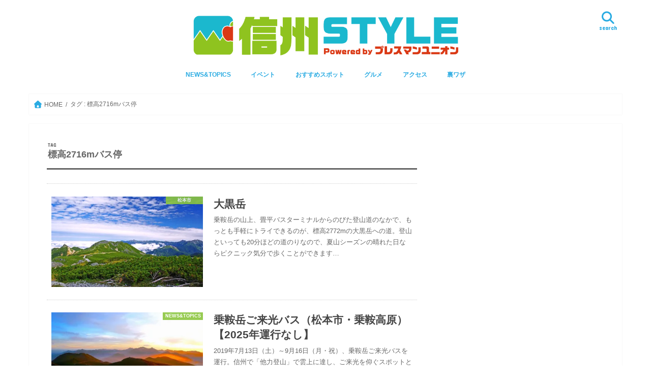

--- FILE ---
content_type: text/html; charset=UTF-8
request_url: https://shinshu-style.com/tag/%E6%A8%99%E9%AB%982716m%E3%83%90%E3%82%B9%E5%81%9C/
body_size: 21634
content:
<!doctype html>
<!--[if lt IE 7]><html dir="ltr" lang="ja" prefix="og: https://ogp.me/ns#" class="no-js lt-ie9 lt-ie8 lt-ie7"><![endif]-->
<!--[if (IE 7)&!(IEMobile)]><html dir="ltr" lang="ja" prefix="og: https://ogp.me/ns#" class="no-js lt-ie9 lt-ie8"><![endif]-->
<!--[if (IE 8)&!(IEMobile)]><html dir="ltr" lang="ja" prefix="og: https://ogp.me/ns#" class="no-js lt-ie9"><![endif]-->
<!--[if gt IE 8]><!--> <html dir="ltr" lang="ja" prefix="og: https://ogp.me/ns#" class="no-js"><!--<![endif]-->

<head>
<meta charset="utf-8">
<meta http-equiv="X-UA-Compatible" content="IE=edge">

<meta name="HandheldFriendly" content="True">
<meta name="MobileOptimized" content="320">
<meta name="viewport" content="width=device-width, initial-scale=1"/>

<link rel="apple-touch-icon" href="https://shinshu-style.com/wp-content/uploads/2017/05/cropped-sinshu-17.png">
<link rel="icon" href="https://shinshu-style.com/wp-content/uploads/2017/05/sinshu-17.png">

<link rel="pingback" href="https://shinshu-style.com/xmlrpc.php">

<!--[if IE]>
<link rel="shortcut icon" href="https://shinshu-style.com/wp-content/uploads/2017/05/cropped-sinshu-17.png">
<![endif]-->
<!--[if lt IE 9]>
<script src="//html5shiv.googlecode.com/svn/trunk/html5.js"></script>
<script src="//css3-mediaqueries-js.googlecode.com/svn/trunk/css3-mediaqueries.js"></script>
<![endif]-->

<!-- GAタグ -->
<script>
  (function(i,s,o,g,r,a,m){i['GoogleAnalyticsObject']=r;i[r]=i[r]||function(){
  (i[r].q=i[r].q||[]).push(arguments)},i[r].l=1*new Date();a=s.createElement(o),
  m=s.getElementsByTagName(o)[0];a.async=1;a.src=g;m.parentNode.insertBefore(a,m)
  })(window,document,'script','//www.google-analytics.com/analytics.js','ga');

  ga('create', 'UA-79448817-1', 'auto');
  ga('send', 'pageview');

</script>



		<!-- All in One SEO 4.9.3 - aioseo.com -->
		<title>標高2716mバス停 | 信州Style</title>
	<meta name="robots" content="max-image-preview:large" />
	<meta name="keywords" content="松本市,ご来光バス,乗鞍高原,標高2716mバス停,乗鞍23峰,乗鞍山頂,ご来光,乗鞍観光センター,マイカー規制,車で走れる日本最高地点,車道最高地点" />
	<link rel="canonical" href="https://shinshu-style.com/tag/%e6%a8%99%e9%ab%982716m%e3%83%90%e3%82%b9%e5%81%9c/" />
	<meta name="generator" content="All in One SEO (AIOSEO) 4.9.3" />
		<script type="application/ld+json" class="aioseo-schema">
			{"@context":"https:\/\/schema.org","@graph":[{"@type":"BreadcrumbList","@id":"https:\/\/shinshu-style.com\/tag\/%E6%A8%99%E9%AB%982716m%E3%83%90%E3%82%B9%E5%81%9C\/#breadcrumblist","itemListElement":[{"@type":"ListItem","@id":"https:\/\/shinshu-style.com#listItem","position":1,"name":"\u30db\u30fc\u30e0","item":"https:\/\/shinshu-style.com","nextItem":{"@type":"ListItem","@id":"https:\/\/shinshu-style.com\/tag\/%e6%a8%99%e9%ab%982716m%e3%83%90%e3%82%b9%e5%81%9c\/#listItem","name":"\u6a19\u9ad82716m\u30d0\u30b9\u505c"}},{"@type":"ListItem","@id":"https:\/\/shinshu-style.com\/tag\/%e6%a8%99%e9%ab%982716m%e3%83%90%e3%82%b9%e5%81%9c\/#listItem","position":2,"name":"\u6a19\u9ad82716m\u30d0\u30b9\u505c","previousItem":{"@type":"ListItem","@id":"https:\/\/shinshu-style.com#listItem","name":"\u30db\u30fc\u30e0"}}]},{"@type":"CollectionPage","@id":"https:\/\/shinshu-style.com\/tag\/%E6%A8%99%E9%AB%982716m%E3%83%90%E3%82%B9%E5%81%9C\/#collectionpage","url":"https:\/\/shinshu-style.com\/tag\/%E6%A8%99%E9%AB%982716m%E3%83%90%E3%82%B9%E5%81%9C\/","name":"\u6a19\u9ad82716m\u30d0\u30b9\u505c | \u4fe1\u5ddeStyle","inLanguage":"ja","isPartOf":{"@id":"https:\/\/shinshu-style.com\/#website"},"breadcrumb":{"@id":"https:\/\/shinshu-style.com\/tag\/%E6%A8%99%E9%AB%982716m%E3%83%90%E3%82%B9%E5%81%9C\/#breadcrumblist"}},{"@type":"Organization","@id":"https:\/\/shinshu-style.com\/#organization","name":"\u5408\u540c\u4f1a\u793e\u30cb\u30c3\u30dd\u30f3\u65c5\u30de\u30ac\u30b8\u30f3","description":"\u4fe1\u5dde\u306e\u30d3\u30d3\u30c3\u30c8\u306a\u60c5\u5831\u3092\u5fb9\u5e95\u53d6\u6750\u3067\u304a\u5c4a\u3051\uff01","url":"https:\/\/shinshu-style.com\/","telephone":"+81482237415"},{"@type":"WebSite","@id":"https:\/\/shinshu-style.com\/#website","url":"https:\/\/shinshu-style.com\/","name":"\u4fe1\u5ddeStyle","description":"\u4fe1\u5dde\u306e\u30d3\u30d3\u30c3\u30c8\u306a\u60c5\u5831\u3092\u5fb9\u5e95\u53d6\u6750\u3067\u304a\u5c4a\u3051\uff01","inLanguage":"ja","publisher":{"@id":"https:\/\/shinshu-style.com\/#organization"}}]}
		</script>
		<!-- All in One SEO -->

<link rel='dns-prefetch' href='//widgetlogic.org' />
<link rel='dns-prefetch' href='//ajax.googleapis.com' />
<link rel='dns-prefetch' href='//secure.gravatar.com' />
<link rel='dns-prefetch' href='//stats.wp.com' />
<link rel='dns-prefetch' href='//fonts.googleapis.com' />
<link rel='dns-prefetch' href='//maxcdn.bootstrapcdn.com' />
<link rel='dns-prefetch' href='//v0.wordpress.com' />
<link rel='preconnect' href='//i0.wp.com' />
<link rel='preconnect' href='//c0.wp.com' />
<link rel="alternate" type="application/rss+xml" title="信州Style &raquo; フィード" href="https://shinshu-style.com/feed/" />
<script type="text/javascript" id="wpp-js" src="https://shinshu-style.com/wp-content/plugins/wordpress-popular-posts/assets/js/wpp.min.js?ver=7.3.6" data-sampling="0" data-sampling-rate="100" data-api-url="https://shinshu-style.com/wp-json/wordpress-popular-posts" data-post-id="0" data-token="041eed935d" data-lang="0" data-debug="0"></script>
<link rel="alternate" type="application/rss+xml" title="信州Style &raquo; 標高2716mバス停 タグのフィード" href="https://shinshu-style.com/tag/%e6%a8%99%e9%ab%982716m%e3%83%90%e3%82%b9%e5%81%9c/feed/" />
		<!-- This site uses the Google Analytics by MonsterInsights plugin v9.11.1 - Using Analytics tracking - https://www.monsterinsights.com/ -->
		<!-- Note: MonsterInsights is not currently configured on this site. The site owner needs to authenticate with Google Analytics in the MonsterInsights settings panel. -->
					<!-- No tracking code set -->
				<!-- / Google Analytics by MonsterInsights -->
		<script type="text/javascript">
/* <![CDATA[ */
window._wpemojiSettings = {"baseUrl":"https:\/\/s.w.org\/images\/core\/emoji\/15.0.3\/72x72\/","ext":".png","svgUrl":"https:\/\/s.w.org\/images\/core\/emoji\/15.0.3\/svg\/","svgExt":".svg","source":{"concatemoji":"https:\/\/shinshu-style.com\/wp-includes\/js\/wp-emoji-release.min.js"}};
/*! This file is auto-generated */
!function(i,n){var o,s,e;function c(e){try{var t={supportTests:e,timestamp:(new Date).valueOf()};sessionStorage.setItem(o,JSON.stringify(t))}catch(e){}}function p(e,t,n){e.clearRect(0,0,e.canvas.width,e.canvas.height),e.fillText(t,0,0);var t=new Uint32Array(e.getImageData(0,0,e.canvas.width,e.canvas.height).data),r=(e.clearRect(0,0,e.canvas.width,e.canvas.height),e.fillText(n,0,0),new Uint32Array(e.getImageData(0,0,e.canvas.width,e.canvas.height).data));return t.every(function(e,t){return e===r[t]})}function u(e,t,n){switch(t){case"flag":return n(e,"\ud83c\udff3\ufe0f\u200d\u26a7\ufe0f","\ud83c\udff3\ufe0f\u200b\u26a7\ufe0f")?!1:!n(e,"\ud83c\uddfa\ud83c\uddf3","\ud83c\uddfa\u200b\ud83c\uddf3")&&!n(e,"\ud83c\udff4\udb40\udc67\udb40\udc62\udb40\udc65\udb40\udc6e\udb40\udc67\udb40\udc7f","\ud83c\udff4\u200b\udb40\udc67\u200b\udb40\udc62\u200b\udb40\udc65\u200b\udb40\udc6e\u200b\udb40\udc67\u200b\udb40\udc7f");case"emoji":return!n(e,"\ud83d\udc26\u200d\u2b1b","\ud83d\udc26\u200b\u2b1b")}return!1}function f(e,t,n){var r="undefined"!=typeof WorkerGlobalScope&&self instanceof WorkerGlobalScope?new OffscreenCanvas(300,150):i.createElement("canvas"),a=r.getContext("2d",{willReadFrequently:!0}),o=(a.textBaseline="top",a.font="600 32px Arial",{});return e.forEach(function(e){o[e]=t(a,e,n)}),o}function t(e){var t=i.createElement("script");t.src=e,t.defer=!0,i.head.appendChild(t)}"undefined"!=typeof Promise&&(o="wpEmojiSettingsSupports",s=["flag","emoji"],n.supports={everything:!0,everythingExceptFlag:!0},e=new Promise(function(e){i.addEventListener("DOMContentLoaded",e,{once:!0})}),new Promise(function(t){var n=function(){try{var e=JSON.parse(sessionStorage.getItem(o));if("object"==typeof e&&"number"==typeof e.timestamp&&(new Date).valueOf()<e.timestamp+604800&&"object"==typeof e.supportTests)return e.supportTests}catch(e){}return null}();if(!n){if("undefined"!=typeof Worker&&"undefined"!=typeof OffscreenCanvas&&"undefined"!=typeof URL&&URL.createObjectURL&&"undefined"!=typeof Blob)try{var e="postMessage("+f.toString()+"("+[JSON.stringify(s),u.toString(),p.toString()].join(",")+"));",r=new Blob([e],{type:"text/javascript"}),a=new Worker(URL.createObjectURL(r),{name:"wpTestEmojiSupports"});return void(a.onmessage=function(e){c(n=e.data),a.terminate(),t(n)})}catch(e){}c(n=f(s,u,p))}t(n)}).then(function(e){for(var t in e)n.supports[t]=e[t],n.supports.everything=n.supports.everything&&n.supports[t],"flag"!==t&&(n.supports.everythingExceptFlag=n.supports.everythingExceptFlag&&n.supports[t]);n.supports.everythingExceptFlag=n.supports.everythingExceptFlag&&!n.supports.flag,n.DOMReady=!1,n.readyCallback=function(){n.DOMReady=!0}}).then(function(){return e}).then(function(){var e;n.supports.everything||(n.readyCallback(),(e=n.source||{}).concatemoji?t(e.concatemoji):e.wpemoji&&e.twemoji&&(t(e.twemoji),t(e.wpemoji)))}))}((window,document),window._wpemojiSettings);
/* ]]> */
</script>
<style id='wp-emoji-styles-inline-css' type='text/css'>

	img.wp-smiley, img.emoji {
		display: inline !important;
		border: none !important;
		box-shadow: none !important;
		height: 1em !important;
		width: 1em !important;
		margin: 0 0.07em !important;
		vertical-align: -0.1em !important;
		background: none !important;
		padding: 0 !important;
	}
</style>
<link rel='stylesheet' id='wp-block-library-css' href='https://c0.wp.com/c/6.6.4/wp-includes/css/dist/block-library/style.min.css' type='text/css' media='all' />
<style id='wp-block-library-inline-css' type='text/css'>
/* VK Color Palettes */
</style>
<style id='wp-block-library-theme-inline-css' type='text/css'>
.wp-block-audio :where(figcaption){color:#555;font-size:13px;text-align:center}.is-dark-theme .wp-block-audio :where(figcaption){color:#ffffffa6}.wp-block-audio{margin:0 0 1em}.wp-block-code{border:1px solid #ccc;border-radius:4px;font-family:Menlo,Consolas,monaco,monospace;padding:.8em 1em}.wp-block-embed :where(figcaption){color:#555;font-size:13px;text-align:center}.is-dark-theme .wp-block-embed :where(figcaption){color:#ffffffa6}.wp-block-embed{margin:0 0 1em}.blocks-gallery-caption{color:#555;font-size:13px;text-align:center}.is-dark-theme .blocks-gallery-caption{color:#ffffffa6}:root :where(.wp-block-image figcaption){color:#555;font-size:13px;text-align:center}.is-dark-theme :root :where(.wp-block-image figcaption){color:#ffffffa6}.wp-block-image{margin:0 0 1em}.wp-block-pullquote{border-bottom:4px solid;border-top:4px solid;color:currentColor;margin-bottom:1.75em}.wp-block-pullquote cite,.wp-block-pullquote footer,.wp-block-pullquote__citation{color:currentColor;font-size:.8125em;font-style:normal;text-transform:uppercase}.wp-block-quote{border-left:.25em solid;margin:0 0 1.75em;padding-left:1em}.wp-block-quote cite,.wp-block-quote footer{color:currentColor;font-size:.8125em;font-style:normal;position:relative}.wp-block-quote.has-text-align-right{border-left:none;border-right:.25em solid;padding-left:0;padding-right:1em}.wp-block-quote.has-text-align-center{border:none;padding-left:0}.wp-block-quote.is-large,.wp-block-quote.is-style-large,.wp-block-quote.is-style-plain{border:none}.wp-block-search .wp-block-search__label{font-weight:700}.wp-block-search__button{border:1px solid #ccc;padding:.375em .625em}:where(.wp-block-group.has-background){padding:1.25em 2.375em}.wp-block-separator.has-css-opacity{opacity:.4}.wp-block-separator{border:none;border-bottom:2px solid;margin-left:auto;margin-right:auto}.wp-block-separator.has-alpha-channel-opacity{opacity:1}.wp-block-separator:not(.is-style-wide):not(.is-style-dots){width:100px}.wp-block-separator.has-background:not(.is-style-dots){border-bottom:none;height:1px}.wp-block-separator.has-background:not(.is-style-wide):not(.is-style-dots){height:2px}.wp-block-table{margin:0 0 1em}.wp-block-table td,.wp-block-table th{word-break:normal}.wp-block-table :where(figcaption){color:#555;font-size:13px;text-align:center}.is-dark-theme .wp-block-table :where(figcaption){color:#ffffffa6}.wp-block-video :where(figcaption){color:#555;font-size:13px;text-align:center}.is-dark-theme .wp-block-video :where(figcaption){color:#ffffffa6}.wp-block-video{margin:0 0 1em}:root :where(.wp-block-template-part.has-background){margin-bottom:0;margin-top:0;padding:1.25em 2.375em}
</style>
<link rel='stylesheet' id='aioseo/css/src/vue/standalone/blocks/table-of-contents/global.scss-css' href='https://shinshu-style.com/wp-content/plugins/all-in-one-seo-pack/dist/Lite/assets/css/table-of-contents/global.e90f6d47.css' type='text/css' media='all' />
<link rel='stylesheet' id='mediaelement-css' href='https://c0.wp.com/c/6.6.4/wp-includes/js/mediaelement/mediaelementplayer-legacy.min.css' type='text/css' media='all' />
<link rel='stylesheet' id='wp-mediaelement-css' href='https://c0.wp.com/c/6.6.4/wp-includes/js/mediaelement/wp-mediaelement.min.css' type='text/css' media='all' />
<style id='jetpack-sharing-buttons-style-inline-css' type='text/css'>
.jetpack-sharing-buttons__services-list{display:flex;flex-direction:row;flex-wrap:wrap;gap:0;list-style-type:none;margin:5px;padding:0}.jetpack-sharing-buttons__services-list.has-small-icon-size{font-size:12px}.jetpack-sharing-buttons__services-list.has-normal-icon-size{font-size:16px}.jetpack-sharing-buttons__services-list.has-large-icon-size{font-size:24px}.jetpack-sharing-buttons__services-list.has-huge-icon-size{font-size:36px}@media print{.jetpack-sharing-buttons__services-list{display:none!important}}.editor-styles-wrapper .wp-block-jetpack-sharing-buttons{gap:0;padding-inline-start:0}ul.jetpack-sharing-buttons__services-list.has-background{padding:1.25em 2.375em}
</style>
<link rel='stylesheet' id='block-widget-css' href='https://shinshu-style.com/wp-content/plugins/widget-logic/block_widget/css/widget.css' type='text/css' media='all' />
<link rel='stylesheet' id='vk-components-style-css' href='https://shinshu-style.com/wp-content/plugins/vk-blocks/vendor/vektor-inc/vk-component/src//assets/css/vk-components.css' type='text/css' media='all' />
<style id='classic-theme-styles-inline-css' type='text/css'>
/*! This file is auto-generated */
.wp-block-button__link{color:#fff;background-color:#32373c;border-radius:9999px;box-shadow:none;text-decoration:none;padding:calc(.667em + 2px) calc(1.333em + 2px);font-size:1.125em}.wp-block-file__button{background:#32373c;color:#fff;text-decoration:none}
</style>
<style id='global-styles-inline-css' type='text/css'>
:root{--wp--preset--aspect-ratio--square: 1;--wp--preset--aspect-ratio--4-3: 4/3;--wp--preset--aspect-ratio--3-4: 3/4;--wp--preset--aspect-ratio--3-2: 3/2;--wp--preset--aspect-ratio--2-3: 2/3;--wp--preset--aspect-ratio--16-9: 16/9;--wp--preset--aspect-ratio--9-16: 9/16;--wp--preset--color--black: #000000;--wp--preset--color--cyan-bluish-gray: #abb8c3;--wp--preset--color--white: #ffffff;--wp--preset--color--pale-pink: #f78da7;--wp--preset--color--vivid-red: #cf2e2e;--wp--preset--color--luminous-vivid-orange: #ff6900;--wp--preset--color--luminous-vivid-amber: #fcb900;--wp--preset--color--light-green-cyan: #7bdcb5;--wp--preset--color--vivid-green-cyan: #00d084;--wp--preset--color--pale-cyan-blue: #8ed1fc;--wp--preset--color--vivid-cyan-blue: #0693e3;--wp--preset--color--vivid-purple: #9b51e0;--wp--preset--gradient--vivid-cyan-blue-to-vivid-purple: linear-gradient(135deg,rgba(6,147,227,1) 0%,rgb(155,81,224) 100%);--wp--preset--gradient--light-green-cyan-to-vivid-green-cyan: linear-gradient(135deg,rgb(122,220,180) 0%,rgb(0,208,130) 100%);--wp--preset--gradient--luminous-vivid-amber-to-luminous-vivid-orange: linear-gradient(135deg,rgba(252,185,0,1) 0%,rgba(255,105,0,1) 100%);--wp--preset--gradient--luminous-vivid-orange-to-vivid-red: linear-gradient(135deg,rgba(255,105,0,1) 0%,rgb(207,46,46) 100%);--wp--preset--gradient--very-light-gray-to-cyan-bluish-gray: linear-gradient(135deg,rgb(238,238,238) 0%,rgb(169,184,195) 100%);--wp--preset--gradient--cool-to-warm-spectrum: linear-gradient(135deg,rgb(74,234,220) 0%,rgb(151,120,209) 20%,rgb(207,42,186) 40%,rgb(238,44,130) 60%,rgb(251,105,98) 80%,rgb(254,248,76) 100%);--wp--preset--gradient--blush-light-purple: linear-gradient(135deg,rgb(255,206,236) 0%,rgb(152,150,240) 100%);--wp--preset--gradient--blush-bordeaux: linear-gradient(135deg,rgb(254,205,165) 0%,rgb(254,45,45) 50%,rgb(107,0,62) 100%);--wp--preset--gradient--luminous-dusk: linear-gradient(135deg,rgb(255,203,112) 0%,rgb(199,81,192) 50%,rgb(65,88,208) 100%);--wp--preset--gradient--pale-ocean: linear-gradient(135deg,rgb(255,245,203) 0%,rgb(182,227,212) 50%,rgb(51,167,181) 100%);--wp--preset--gradient--electric-grass: linear-gradient(135deg,rgb(202,248,128) 0%,rgb(113,206,126) 100%);--wp--preset--gradient--midnight: linear-gradient(135deg,rgb(2,3,129) 0%,rgb(40,116,252) 100%);--wp--preset--font-size--small: 13px;--wp--preset--font-size--medium: 20px;--wp--preset--font-size--large: 36px;--wp--preset--font-size--x-large: 42px;--wp--preset--spacing--20: 0.44rem;--wp--preset--spacing--30: 0.67rem;--wp--preset--spacing--40: 1rem;--wp--preset--spacing--50: 1.5rem;--wp--preset--spacing--60: 2.25rem;--wp--preset--spacing--70: 3.38rem;--wp--preset--spacing--80: 5.06rem;--wp--preset--shadow--natural: 6px 6px 9px rgba(0, 0, 0, 0.2);--wp--preset--shadow--deep: 12px 12px 50px rgba(0, 0, 0, 0.4);--wp--preset--shadow--sharp: 6px 6px 0px rgba(0, 0, 0, 0.2);--wp--preset--shadow--outlined: 6px 6px 0px -3px rgba(255, 255, 255, 1), 6px 6px rgba(0, 0, 0, 1);--wp--preset--shadow--crisp: 6px 6px 0px rgba(0, 0, 0, 1);}:where(.is-layout-flex){gap: 0.5em;}:where(.is-layout-grid){gap: 0.5em;}body .is-layout-flex{display: flex;}.is-layout-flex{flex-wrap: wrap;align-items: center;}.is-layout-flex > :is(*, div){margin: 0;}body .is-layout-grid{display: grid;}.is-layout-grid > :is(*, div){margin: 0;}:where(.wp-block-columns.is-layout-flex){gap: 2em;}:where(.wp-block-columns.is-layout-grid){gap: 2em;}:where(.wp-block-post-template.is-layout-flex){gap: 1.25em;}:where(.wp-block-post-template.is-layout-grid){gap: 1.25em;}.has-black-color{color: var(--wp--preset--color--black) !important;}.has-cyan-bluish-gray-color{color: var(--wp--preset--color--cyan-bluish-gray) !important;}.has-white-color{color: var(--wp--preset--color--white) !important;}.has-pale-pink-color{color: var(--wp--preset--color--pale-pink) !important;}.has-vivid-red-color{color: var(--wp--preset--color--vivid-red) !important;}.has-luminous-vivid-orange-color{color: var(--wp--preset--color--luminous-vivid-orange) !important;}.has-luminous-vivid-amber-color{color: var(--wp--preset--color--luminous-vivid-amber) !important;}.has-light-green-cyan-color{color: var(--wp--preset--color--light-green-cyan) !important;}.has-vivid-green-cyan-color{color: var(--wp--preset--color--vivid-green-cyan) !important;}.has-pale-cyan-blue-color{color: var(--wp--preset--color--pale-cyan-blue) !important;}.has-vivid-cyan-blue-color{color: var(--wp--preset--color--vivid-cyan-blue) !important;}.has-vivid-purple-color{color: var(--wp--preset--color--vivid-purple) !important;}.has-black-background-color{background-color: var(--wp--preset--color--black) !important;}.has-cyan-bluish-gray-background-color{background-color: var(--wp--preset--color--cyan-bluish-gray) !important;}.has-white-background-color{background-color: var(--wp--preset--color--white) !important;}.has-pale-pink-background-color{background-color: var(--wp--preset--color--pale-pink) !important;}.has-vivid-red-background-color{background-color: var(--wp--preset--color--vivid-red) !important;}.has-luminous-vivid-orange-background-color{background-color: var(--wp--preset--color--luminous-vivid-orange) !important;}.has-luminous-vivid-amber-background-color{background-color: var(--wp--preset--color--luminous-vivid-amber) !important;}.has-light-green-cyan-background-color{background-color: var(--wp--preset--color--light-green-cyan) !important;}.has-vivid-green-cyan-background-color{background-color: var(--wp--preset--color--vivid-green-cyan) !important;}.has-pale-cyan-blue-background-color{background-color: var(--wp--preset--color--pale-cyan-blue) !important;}.has-vivid-cyan-blue-background-color{background-color: var(--wp--preset--color--vivid-cyan-blue) !important;}.has-vivid-purple-background-color{background-color: var(--wp--preset--color--vivid-purple) !important;}.has-black-border-color{border-color: var(--wp--preset--color--black) !important;}.has-cyan-bluish-gray-border-color{border-color: var(--wp--preset--color--cyan-bluish-gray) !important;}.has-white-border-color{border-color: var(--wp--preset--color--white) !important;}.has-pale-pink-border-color{border-color: var(--wp--preset--color--pale-pink) !important;}.has-vivid-red-border-color{border-color: var(--wp--preset--color--vivid-red) !important;}.has-luminous-vivid-orange-border-color{border-color: var(--wp--preset--color--luminous-vivid-orange) !important;}.has-luminous-vivid-amber-border-color{border-color: var(--wp--preset--color--luminous-vivid-amber) !important;}.has-light-green-cyan-border-color{border-color: var(--wp--preset--color--light-green-cyan) !important;}.has-vivid-green-cyan-border-color{border-color: var(--wp--preset--color--vivid-green-cyan) !important;}.has-pale-cyan-blue-border-color{border-color: var(--wp--preset--color--pale-cyan-blue) !important;}.has-vivid-cyan-blue-border-color{border-color: var(--wp--preset--color--vivid-cyan-blue) !important;}.has-vivid-purple-border-color{border-color: var(--wp--preset--color--vivid-purple) !important;}.has-vivid-cyan-blue-to-vivid-purple-gradient-background{background: var(--wp--preset--gradient--vivid-cyan-blue-to-vivid-purple) !important;}.has-light-green-cyan-to-vivid-green-cyan-gradient-background{background: var(--wp--preset--gradient--light-green-cyan-to-vivid-green-cyan) !important;}.has-luminous-vivid-amber-to-luminous-vivid-orange-gradient-background{background: var(--wp--preset--gradient--luminous-vivid-amber-to-luminous-vivid-orange) !important;}.has-luminous-vivid-orange-to-vivid-red-gradient-background{background: var(--wp--preset--gradient--luminous-vivid-orange-to-vivid-red) !important;}.has-very-light-gray-to-cyan-bluish-gray-gradient-background{background: var(--wp--preset--gradient--very-light-gray-to-cyan-bluish-gray) !important;}.has-cool-to-warm-spectrum-gradient-background{background: var(--wp--preset--gradient--cool-to-warm-spectrum) !important;}.has-blush-light-purple-gradient-background{background: var(--wp--preset--gradient--blush-light-purple) !important;}.has-blush-bordeaux-gradient-background{background: var(--wp--preset--gradient--blush-bordeaux) !important;}.has-luminous-dusk-gradient-background{background: var(--wp--preset--gradient--luminous-dusk) !important;}.has-pale-ocean-gradient-background{background: var(--wp--preset--gradient--pale-ocean) !important;}.has-electric-grass-gradient-background{background: var(--wp--preset--gradient--electric-grass) !important;}.has-midnight-gradient-background{background: var(--wp--preset--gradient--midnight) !important;}.has-small-font-size{font-size: var(--wp--preset--font-size--small) !important;}.has-medium-font-size{font-size: var(--wp--preset--font-size--medium) !important;}.has-large-font-size{font-size: var(--wp--preset--font-size--large) !important;}.has-x-large-font-size{font-size: var(--wp--preset--font-size--x-large) !important;}
:where(.wp-block-post-template.is-layout-flex){gap: 1.25em;}:where(.wp-block-post-template.is-layout-grid){gap: 1.25em;}
:where(.wp-block-columns.is-layout-flex){gap: 2em;}:where(.wp-block-columns.is-layout-grid){gap: 2em;}
:root :where(.wp-block-pullquote){font-size: 1.5em;line-height: 1.6;}
</style>
<link rel='stylesheet' id='vk-swiper-style-css' href='https://shinshu-style.com/wp-content/plugins/vk-blocks/vendor/vektor-inc/vk-swiper/src/assets/css/swiper-bundle.min.css' type='text/css' media='all' />
<link rel='stylesheet' id='vkblocks-bootstrap-css' href='https://shinshu-style.com/wp-content/plugins/vk-blocks/build/bootstrap_vk_using.css' type='text/css' media='all' />
<link rel='stylesheet' id='wordpress-popular-posts-css-css' href='https://shinshu-style.com/wp-content/plugins/wordpress-popular-posts/assets/css/wpp.css' type='text/css' media='all' />
<link rel='stylesheet' id='style-css' href='https://shinshu-style.com/wp-content/themes/jstork/style.css' type='text/css' media='all' />
<link rel='stylesheet' id='child-style-css' href='https://shinshu-style.com/wp-content/themes/jstork_custom/style.css' type='text/css' media='all' />
<link rel='stylesheet' id='block-style-css' href='https://shinshu-style.com/wp-content/themes/jstork_custom/lib/css/block-style.css' type='text/css' media='all' />
<link rel='stylesheet' id='slick-css' href='https://shinshu-style.com/wp-content/themes/jstork/library/css/slick.css' type='text/css' media='all' />
<link rel='stylesheet' id='shortcode-css' href='https://shinshu-style.com/wp-content/themes/jstork/library/css/shortcode.css' type='text/css' media='all' />
<link crossorigin="anonymous" rel='stylesheet' id='gf_Concert-css' href='//fonts.googleapis.com/css?family=Concert+One' type='text/css' media='all' />
<link crossorigin="anonymous" rel='stylesheet' id='gf_Lato-css' href='//fonts.googleapis.com/css?family=Lato' type='text/css' media='all' />
<link crossorigin="anonymous" rel='stylesheet' id='fontawesome-css' href='//maxcdn.bootstrapcdn.com/font-awesome/4.7.0/css/font-awesome.min.css' type='text/css' media='all' />
<link rel='stylesheet' id='remodal-css' href='https://shinshu-style.com/wp-content/themes/jstork/library/css/remodal.css' type='text/css' media='all' />
<link rel='stylesheet' id='vk-blocks-build-css-css' href='https://shinshu-style.com/wp-content/plugins/vk-blocks/build/block-build.css' type='text/css' media='all' />
<style id='vk-blocks-build-css-inline-css' type='text/css'>
:root { --vk-size-text: 16px; /* --vk-color-primary is deprecated. */ --vk-color-primary:#337ab7; }

	:root {
		--vk_image-mask-circle: url(https://shinshu-style.com/wp-content/plugins/vk-blocks/inc/vk-blocks/images/circle.svg);
		--vk_image-mask-wave01: url(https://shinshu-style.com/wp-content/plugins/vk-blocks/inc/vk-blocks/images/wave01.svg);
		--vk_image-mask-wave02: url(https://shinshu-style.com/wp-content/plugins/vk-blocks/inc/vk-blocks/images/wave02.svg);
		--vk_image-mask-wave03: url(https://shinshu-style.com/wp-content/plugins/vk-blocks/inc/vk-blocks/images/wave03.svg);
		--vk_image-mask-wave04: url(https://shinshu-style.com/wp-content/plugins/vk-blocks/inc/vk-blocks/images/wave04.svg);
	}
	

	:root {

		--vk-balloon-border-width:1px;

		--vk-balloon-speech-offset:-12px;
	}
	

	:root {
		--vk_flow-arrow: url(https://shinshu-style.com/wp-content/plugins/vk-blocks/inc/vk-blocks/images/arrow_bottom.svg);
	}
	
</style>
<link rel='stylesheet' id='vk-font-awesome-css' href='https://shinshu-style.com/wp-content/plugins/vk-blocks/vendor/vektor-inc/font-awesome-versions/src/font-awesome/css/all.min.css' type='text/css' media='all' />
<link rel='stylesheet' id='cyclone-template-style-dark-0-css' href='https://shinshu-style.com/wp-content/plugins/cyclone-slider-2/templates/dark/style.css' type='text/css' media='all' />
<link rel='stylesheet' id='cyclone-template-style-default-0-css' href='https://shinshu-style.com/wp-content/plugins/cyclone-slider-2/templates/default/style.css' type='text/css' media='all' />
<link rel='stylesheet' id='cyclone-template-style-standard-0-css' href='https://shinshu-style.com/wp-content/plugins/cyclone-slider-2/templates/standard/style.css' type='text/css' media='all' />
<link rel='stylesheet' id='cyclone-template-style-thumbnails-0-css' href='https://shinshu-style.com/wp-content/plugins/cyclone-slider-2/templates/thumbnails/style.css' type='text/css' media='all' />
<script type="text/javascript" src="//ajax.googleapis.com/ajax/libs/jquery/1.12.4/jquery.min.js" id="jquery-js"></script>
<link rel="https://api.w.org/" href="https://shinshu-style.com/wp-json/" /><link rel="alternate" title="JSON" type="application/json" href="https://shinshu-style.com/wp-json/wp/v2/tags/984" /><link rel="EditURI" type="application/rsd+xml" title="RSD" href="https://shinshu-style.com/xmlrpc.php?rsd" />

	<style>img#wpstats{display:none}</style>
		            <style id="wpp-loading-animation-styles">@-webkit-keyframes bgslide{from{background-position-x:0}to{background-position-x:-200%}}@keyframes bgslide{from{background-position-x:0}to{background-position-x:-200%}}.wpp-widget-block-placeholder,.wpp-shortcode-placeholder{margin:0 auto;width:60px;height:3px;background:#dd3737;background:linear-gradient(90deg,#dd3737 0%,#571313 10%,#dd3737 100%);background-size:200% auto;border-radius:3px;-webkit-animation:bgslide 1s infinite linear;animation:bgslide 1s infinite linear}</style>
            <style type="text/css">
body{color: #666666;}
a, #breadcrumb li.bc_homelink a::before, .authorbox .author_sns li a::before{color: #29abe2;}
a:hover{color: #8cc63f;}
.article-footer .post-categories li a,.article-footer .tags a,.accordionBtn{  background: #29abe2;  border-color: #29abe2;}
.article-footer .tags a{color:#29abe2; background: none;}
.article-footer .post-categories li a:hover,.article-footer .tags a:hover,.accordionBtn.active{ background:#8cc63f;  border-color:#8cc63f;}
input[type="text"],input[type="password"],input[type="datetime"],input[type="datetime-local"],input[type="date"],input[type="month"],input[type="time"],input[type="week"],input[type="number"],input[type="email"],input[type="url"],input[type="search"],input[type="tel"],input[type="color"],select,textarea,.field { background-color: #ffffff;}
.header{color: #ffffff;}
.bgfull .header,.header.bg,.header #inner-header,.menu-sp{background: #ffffff;}
#logo a{color: #eeee22;}
#g_nav .nav li a,.nav_btn,.menu-sp a,.menu-sp a,.menu-sp > ul:after{color: #29abe2;}
#logo a:hover,#g_nav .nav li a:hover,.nav_btn:hover{color:#8cc63f;}
@media only screen and (min-width: 768px) {
.nav > li > a:after{background: #8cc63f;}
.nav ul {background: #29abe2;}
#g_nav .nav li ul.sub-menu li a{color: #eeee22;}
}
@media only screen and (max-width: 1165px) {
.site_description{background: #ffffff; color: #ffffff;}
}
#inner-content, #breadcrumb, .entry-content blockquote:before, .entry-content blockquote:after{background: #ffffff}
.top-post-list .post-list:before{background: #29abe2;}
.widget li a:after{color: #29abe2;}
.entry-content h2,.widgettitle,.accordion::before{background: #8cc63f; color: #ffffff;}
.entry-content h3{border-color: #8cc63f;}
.h_boader .entry-content h2{border-color: #8cc63f; color: #666666;}
.h_balloon .entry-content h2:after{border-top-color: #8cc63f;}
.entry-content ul li:before{ background: #8cc63f;}
.entry-content ol li:before{ background: #8cc63f;}
.post-list-card .post-list .eyecatch .cat-name,.top-post-list .post-list .eyecatch .cat-name,.byline .cat-name,.single .authorbox .author-newpost li .cat-name,.related-box li .cat-name,.carouselwrap .cat-name,.eyecatch .cat-name{background: #8cc63f; color:  #ffffff;}
ul.wpp-list li a:before{background: #8cc63f; color: #ffffff;}
.readmore a{border:1px solid #29abe2;color:#29abe2;}
.readmore a:hover{background:#29abe2;color:#fff;}
.btn-wrap a{background: #29abe2;border: 1px solid #29abe2;}
.btn-wrap a:hover{background: #8cc63f;border-color: #8cc63f;}
.btn-wrap.simple a{border:1px solid #29abe2;color:#29abe2;}
.btn-wrap.simple a:hover{background:#29abe2;}
.blue-btn, .comment-reply-link, #submit { background-color: #29abe2; }
.blue-btn:hover, .comment-reply-link:hover, #submit:hover, .blue-btn:focus, .comment-reply-link:focus, #submit:focus {background-color: #8cc63f; }
#sidebar1{color: #666666;}
.widget:not(.widget_text) a{color:#29abe2;}
.widget:not(.widget_text) a:hover{color:#8cc63f;}
.bgfull #footer-top,#footer-top .inner,.cta-inner{background-color: #29abe2; color: #eeee22;}
.footer a,#footer-top a{color: #eeee22;}
#footer-top .widgettitle{color: #eeee22;}
.bgfull .footer,.footer.bg,.footer .inner {background-color: #29abe2;color: #eeee22;}
.footer-links li a:before{ color: #ffffff;}
.pagination a, .pagination span,.page-links a{border-color: #29abe2; color: #29abe2;}
.pagination .current,.pagination .current:hover,.page-links ul > li > span{background-color: #29abe2; border-color: #29abe2;}
.pagination a:hover, .pagination a:focus,.page-links a:hover, .page-links a:focus{background-color: #29abe2; color: #fff;}
</style>
<style type="text/css" id="custom-background-css">
body.custom-background { background-color: #ffffff; }
</style>
	<!-- この URL で利用できる AMP HTML バージョンはありません。 --><link rel="icon" href="https://i0.wp.com/shinshu-style.com/wp-content/uploads/2017/05/cropped-sinshu-17.png?fit=32%2C32&#038;ssl=1" sizes="32x32" />
<link rel="icon" href="https://i0.wp.com/shinshu-style.com/wp-content/uploads/2017/05/cropped-sinshu-17.png?fit=192%2C192&#038;ssl=1" sizes="192x192" />
<link rel="apple-touch-icon" href="https://i0.wp.com/shinshu-style.com/wp-content/uploads/2017/05/cropped-sinshu-17.png?fit=180%2C180&#038;ssl=1" />
<meta name="msapplication-TileImage" content="https://i0.wp.com/shinshu-style.com/wp-content/uploads/2017/05/cropped-sinshu-17.png?fit=270%2C270&#038;ssl=1" />
		<style type="text/css" id="wp-custom-css">
			/*
ここに独自の CSS を追加することができます。

詳しくは上のヘルプアイコンをクリックしてください。
*/

/* デバイス幅が768px以上の場合にマガジン風レイアウトを3カラムにする */
@media only screen and (min-width: 768px) {
 .post-list-magazine .post-list{
 width:33.333%;
 }
}

/* デバイス幅が768px以上の場合にカード型レイアウトを3カラムにする */
@media only screen and (min-width: 768px) {
 .post-list-card .post-list{
 width:31.333%;
 }
}

.cstmreba {
	width:98%;
	height:auto;
	margin:36px auto;
	font-family:'Lucida Grande','Hiragino Kaku Gothic ProN',Helvetica, Meiryo, sans-serif;
	line-height: 1.5;
	word-wrap: break-word;
	box-sizing: border-box;
	display: block;
}
/* WordPressで自動挿入されるPタグの余白を対処 */
.cstmreba p {
	margin: 0;
	padding: 0;
}
.cstmreba a {
	transition: 0.8s ;
	color:#285EFF; /* テキストリンクカラー */
}
.cstmreba a:hover {
	color:#FFCA28; /* テキストリンクカラー(マウスオーバー時) */
}
.cstmreba .booklink-box,
.cstmreba .kaerebalink-box,
.cstmreba .tomarebalink-box {
	width: 100%;
	background-color: #fafafa; /* 全体の背景カラー */
	overflow: hidden;
	border-radius: 0px;
	box-sizing: border-box;
	padding: 12px 8px;
	box-shadow: 0px 2px 5px 0 rgba(0,0,0,.26);
}
/* サムネイル画像ボックス */
.cstmreba .booklink-image,
.cstmreba .kaerebalink-image,
.cstmreba .tomarebalink-image {
	width:150px;
	float:left;
	margin:0 14px 0 0;
	text-align: center;
	background: #fff;
}
.cstmreba .booklink-image a,
.cstmreba .kaerebalink-image a,
.cstmreba .tomarebalink-image a {
	width:100%;
	display:block;
}
.cstmreba .booklink-image a img,
.cstmreba .kaerebalink-image a img,
.cstmreba .tomarebalink-image a img {
	margin:0 ;
	padding: 0;
	text-align:center;
	background: #fff;
}
.cstmreba .booklink-info,.cstmreba .kaerebalink-info,.cstmreba .tomarebalink-info {
	overflow:hidden;
	line-height:170%;
	color: #333;
}
/* infoボックス内リンク下線非表示 */
.cstmreba .booklink-info a,
.cstmreba .kaerebalink-info a,
.cstmreba .tomarebalink-info a {
	text-decoration: none;
}
/* 作品・商品・ホテル名 リンク */
.cstmreba .booklink-name>a,
.cstmreba .kaerebalink-name>a,
.cstmreba .tomarebalink-name>a {
	border-bottom: 1px solid ;
	font-size:16px;
}
/* powered by */
.cstmreba .booklink-powered-date,
.cstmreba .kaerebalink-powered-date,
.cstmreba .tomarebalink-powered-date {
	font-size:10px;
	line-height:150%;
}
.cstmreba .booklink-powered-date a,
.cstmreba .kaerebalink-powered-date a,
.cstmreba .tomarebalink-powered-date a {
	color:#333;
	border-bottom: none ;
}
.cstmreba .booklink-powered-date a:hover,
.cstmreba .kaerebalink-powered-date a:hover,
.cstmreba .tomarebalink-powered-date a:hover {
	color:#333;
	border-bottom: 1px solid #333 ;
}
/* 著者・住所 */
.cstmreba .booklink-detail,.cstmreba .kaerebalink-detail,.cstmreba .tomarebalink-address {
	font-size:12px;
}
.cstmreba .kaerebalink-link1 div img,.cstmreba .booklink-link2 div img,.cstmreba .tomarebalink-link1 div img {
	display:none !important;
}
.cstmreba .kaerebalink-link1, .cstmreba .booklink-link2,.cstmreba .tomarebalink-link1 {
	display: inline-block;
	width: 100%;
	margin-top: 5px;
}
.cstmreba .booklink-link2>div,
.cstmreba .kaerebalink-link1>div,
.cstmreba .tomarebalink-link1>div {
	float:left;
	width:24%;
	min-width:128px;
	margin:0.5%;
}
/***** ボタンデザインここから ******/
.cstmreba .booklink-link2 a,
.cstmreba .kaerebalink-link1 a,
.cstmreba .tomarebalink-link1 a {
	width: 100%;
	display: inline-block;
	text-align: center;
	box-sizing: border-box;
	margin: 1px 0;
	padding:3% 0.5%;
	border-radius: 8px;
	font-size: 13px;
	font-weight: bold;
	line-height: 180%;
	color: #fff;
	box-shadow: 0px 2px 4px 0 rgba(0,0,0,.26);
}
/* トマレバ */
.cstmreba .tomarebalink-link1 .shoplinkrakuten a {background: #76ae25; border: 2px solid #76ae25; }/* 楽天トラベル */
.cstmreba .tomarebalink-link1 .shoplinkjalan a { background: #ff7a15; border: 2px solid #ff7a15;}/* じゃらん */
.cstmreba .tomarebalink-link1 .shoplinkjtb a { background: #c81528; border: 2px solid #c81528;}/* JTB */
.cstmreba .tomarebalink-link1 .shoplinkknt a { background: #0b499d; border: 2px solid #0b499d;}/* KNT */
.cstmreba .tomarebalink-link1 .shoplinkikyu a { background: #bf9500; border: 2px solid #bf9500;}/* 一休 */
.cstmreba .tomarebalink-link1 .shoplinkrurubu a { background: #000066; border: 2px solid #000066;}/* るるぶ */
.cstmreba .tomarebalink-link1 .shoplinkyahoo a { background: #ff0033; border: 2px solid #ff0033;}/* Yahoo!トラベル */
.cstmreba .tomarebalink-link1 .shoplinkhis a { background: #004bb0; border: 2px solid #004bb0;}/*** HIS ***/
/* カエレバ */
.cstmreba .kaerebalink-link1 .shoplinkyahoo a {background:#ff0033; border:2px solid #ff0033; letter-spacing:normal;} /* Yahoo!ショッピング */
.cstmreba .kaerebalink-link1 .shoplinkbellemaison a { background:#84be24 ; border: 2px solid #84be24;}	/* ベルメゾン */
.cstmreba .kaerebalink-link1 .shoplinkcecile a { background:#8d124b; border: 2px solid #8d124b;} /* セシール */
.cstmreba .kaerebalink-link1 .shoplinkwowma a { background:#ea5404; border: 2px solid #ea5404;} /* Wowma */
.cstmreba .kaerebalink-link1 .shoplinkkakakucom a {background:#314995; border: 2px solid #314995;} /* 価格コム */
/* ヨメレバ */
.cstmreba .booklink-link2 .shoplinkkindle a { background:#007dcd; border: 2px solid #007dcd;} /* Kindle */
.cstmreba .booklink-link2 .shoplinkrakukobo a { background:#bf0000; border: 2px solid #bf0000;} /* 楽天kobo */
.cstmreba .booklink-link2  .shoplinkbk1 a { background:#0085cd; border: 2px solid #0085cd;} /* honto */
.cstmreba .booklink-link2 .shoplinkehon a { background:#2a2c6d; border: 2px solid #2a2c6d;} /* ehon */
.cstmreba .booklink-link2 .shoplinkkino a { background:#003e92; border: 2px solid #003e92;} /* 紀伊國屋書店 */
.cstmreba .booklink-link2 .shoplinkebj a { background:#f8485e; border: 2px solid #f8485e;} /* ebookjapan */
.cstmreba .booklink-link2 .shoplinktoshokan a { background:#333333; border: 2px solid #333333;} /* 図書館 */
/* カエレバ・ヨメレバ共通 */
.cstmreba .kaerebalink-link1 .shoplinkamazon a,
.cstmreba .booklink-link2 .shoplinkamazon a {
	background:#FF9901;
	border: 2px solid #ff9901;
} /* Amazon */
.cstmreba .kaerebalink-link1 .shoplinkrakuten a,
.cstmreba .booklink-link2 .shoplinkrakuten a {
	background: #bf0000;
	border: 2px solid #bf0000;
} /* 楽天 */
.cstmreba .kaerebalink-link1 .shoplinkseven a,
.cstmreba .booklink-link2 .shoplinkseven a {
	background:#225496;
	border: 2px solid #225496;
} /* 7net */
/****** ボタンカラー ここまで *****/

/***** ボタンデザイン　マウスオーバー時ここから *****/
.cstmreba .booklink-link2 a:hover,
.cstmreba .kaerebalink-link1 a:hover,
.cstmreba .tomarebalink-link1 a:hover {
	background: #fff;
}
/* トマレバ */
.cstmreba .tomarebalink-link1 .shoplinkrakuten a:hover { color: #76ae25; }/* 楽天トラベル */
.cstmreba .tomarebalink-link1 .shoplinkjalan a:hover { color: #ff7a15; }/* じゃらん */
.cstmreba .tomarebalink-link1 .shoplinkjtb a:hover { color: #c81528; }/* JTB */
.cstmreba .tomarebalink-link1 .shoplinkknt a:hover { color: #0b499d; }/* KNT */
.cstmreba .tomarebalink-link1 .shoplinkikyu a:hover { color: #bf9500; }/* 一休 */
.cstmreba .tomarebalink-link1 .shoplinkrurubu a:hover { color: #000066; }/* るるぶ */
.cstmreba .tomarebalink-link1 .shoplinkyahoo a:hover { color: #ff0033; }/* Yahoo!トラベル */
.cstmreba .tomarebalink-link1 .shoplinkhis a:hover { color: #004bb0; }/*** HIS ***/
/* カエレバ */
.cstmreba .kaerebalink-link1 .shoplinkyahoo a:hover {color:#ff0033;} /* Yahoo!ショッピング */
.cstmreba .kaerebalink-link1 .shoplinkbellemaison a:hover { color:#84be24 ; }	/* ベルメゾン */
.cstmreba .kaerebalink-link1 .shoplinkcecile a:hover { color:#8d124b; } /* セシール */
.cstmreba .kaerebalink-link1 .shoplinkwowma a:hover { color:#ea5404; } /* Wowma */
.cstmreba .kaerebalink-link1 .shoplinkkakakucom a:hover {color:#314995;} /* 価格コム */
/* ヨメレバ */
.cstmreba .booklink-link2 .shoplinkkindle a:hover { color:#007dcd;} /* Kindle */
.cstmreba .booklink-link2 .shoplinkrakukobo a:hover { color:#bf0000; } /* 楽天kobo */
.cstmreba .booklink-link2 .shoplinkbk1 a:hover { color:#0085cd; } /* honto */
.cstmreba .booklink-link2 .shoplinkehon a:hover { color:#2a2c6d; } /* ehon */
.cstmreba .booklink-link2 .shoplinkkino a:hover { color:#003e92; } /* 紀伊國屋書店 */
.cstmreba .booklink-link2 .shoplinkebj a:hover { color:#f8485e; } /* ebookjapan */
.cstmreba .booklink-link2 .shoplinktoshokan a:hover { color:#333333; } /* 図書館 */
/* カエレバ・ヨメレバ共通 */
.cstmreba .kaerebalink-link1 .shoplinkamazon a:hover,
.cstmreba .booklink-link2 .shoplinkamazon a:hover {
	color:#FF9901; } /* Amazon */
.cstmreba .kaerebalink-link1 .shoplinkrakuten a:hover,
.cstmreba .booklink-link2 .shoplinkrakuten a:hover {
	color: #bf0000; } /* 楽天 */
.cstmreba .kaerebalink-link1 .shoplinkseven a:hover,
.cstmreba .booklink-link2 .shoplinkseven a:hover {
	color:#225496;} /* 7net */
/***** ボタンデザイン　マウスオーバー時ここまで *****/
.cstmreba .booklink-footer {
	clear:both;
}

/*****  解像度768px以下のスタイル *****/
@media screen and (max-width:768px){
	.cstmreba .booklink-image,
	.cstmreba .kaerebalink-image,
	.cstmreba .tomarebalink-image {
		width:100%;
		float:none;
	}
	.cstmreba .booklink-link2>div,
	.cstmreba .kaerebalink-link1>div,
	.cstmreba .tomarebalink-link1>div {
		width: 32.33%;
		margin: 0.5%;
	}
	.cstmreba .booklink-info,
	.cstmreba .kaerebalink-info,
	.cstmreba .tomarebalink-info {
	  text-align:center;
	  padding-bottom: 1px;
	}
}

/*****  解像度480px以下のスタイル *****/
@media screen and (max-width:480px){
	.cstmreba .booklink-link2>div,
	.cstmreba .kaerebalink-link1>div,
	.cstmreba .tomarebalink-link1>div {
		width: 49%;
		margin: 0.5%;
	}
}		</style>
		</head>

<body class="archive tag tag-2716m tag-984 custom-background wp-embed-responsive fa_v7_css vk-blocks bg pannavi_on h_default sidebarright date_off">
<div id="container" class="  date_off">

<header class="header animated fadeIn bg headercenter" role="banner">
<div id="inner-header" class="wrap cf">
<div id="logo" class="gf ">
<p class="h1 img"><a href="https://shinshu-style.com"><img src="https://shinshu-style.com/wp-content/uploads/2017/05/sinshu-11.png" alt="信州Style"></a></p>
</div>

<nav id="g_nav" role="navigation">
<a href="#searchbox" data-remodal-target="searchbox" class="nav_btn search_btn"><span class="text gf">search</span></a>

<ul id="menu-%e4%bf%a1%e5%b7%9estyle" class="nav top-nav cf"><li id="menu-item-1949" class="menu-item menu-item-type-taxonomy menu-item-object-category menu-item-1949"><a href="https://shinshu-style.com/category/newstopics/">NEWS&#038;TOPICS</a></li>
<li id="menu-item-1951" class="menu-item menu-item-type-taxonomy menu-item-object-category menu-item-1951"><a href="https://shinshu-style.com/category/event/">イベント</a></li>
<li id="menu-item-1952" class="menu-item menu-item-type-taxonomy menu-item-object-category menu-item-has-children menu-item-1952"><a href="https://shinshu-style.com/category/spot/">おすすめスポット</a>
<ul class="sub-menu">
	<li id="menu-item-20" class="menu-item menu-item-type-taxonomy menu-item-object-category menu-item-20"><a href="https://shinshu-style.com/category/matsumoto-region/">松本・安曇野・白馬</a></li>
	<li id="menu-item-19" class="menu-item menu-item-type-taxonomy menu-item-object-category menu-item-19"><a href="https://shinshu-style.com/category/kisoji-region/">妻籠・馬籠・木曽路</a></li>
	<li id="menu-item-22" class="menu-item menu-item-type-taxonomy menu-item-object-category menu-item-22"><a href="https://shinshu-style.com/category/karuizawa-region/">軽井沢・小諸・上田</a></li>
	<li id="menu-item-23" class="menu-item menu-item-type-taxonomy menu-item-object-category menu-item-23"><a href="https://shinshu-style.com/category/nagano-region/">長野・戸隠・志賀高原</a></li>
	<li id="menu-item-21" class="menu-item menu-item-type-taxonomy menu-item-object-category menu-item-21"><a href="https://shinshu-style.com/category/suwako-region/">蓼科・霧ヶ峰・諏訪湖</a></li>
	<li id="menu-item-24" class="menu-item menu-item-type-taxonomy menu-item-object-category menu-item-24"><a href="https://shinshu-style.com/category/inaji-region/">駒ヶ根・飯田・伊那路</a></li>
	<li id="menu-item-18" class="menu-item menu-item-type-taxonomy menu-item-object-category menu-item-18"><a href="https://shinshu-style.com/category/nobeyama-region/">八ヶ岳高原・清里</a></li>
</ul>
</li>
<li id="menu-item-1953" class="menu-item menu-item-type-taxonomy menu-item-object-category menu-item-1953"><a href="https://shinshu-style.com/category/gourmet/">グルメ</a></li>
<li id="menu-item-1950" class="menu-item menu-item-type-taxonomy menu-item-object-category menu-item-1950"><a href="https://shinshu-style.com/category/access/">アクセス</a></li>
<li id="menu-item-1954" class="menu-item menu-item-type-taxonomy menu-item-object-category menu-item-1954"><a href="https://shinshu-style.com/category/tricks/">裏ワザ</a></li>
</ul></nav>

<a href="#spnavi" data-remodal-target="spnavi" class="nav_btn"><span class="text gf">menu</span></a>


</div>
</header>

<div class="remodal" data-remodal-id="spnavi" data-remodal-options="hashTracking:false">
<button data-remodal-action="close" class="remodal-close"><span class="text gf">CLOSE</span></button>
<div id="text-18" class="widget widget_text">			<div class="textwidget"><script language="javascript" src="//ad.jp.ap.valuecommerce.com/servlet/jsbanner?sid=3344884&pid=891432090"></script><noscript><a href="//ck.jp.ap.valuecommerce.com/servlet/referral?sid=3344884&pid=891432090" rel="nofollow"><img src="//ad.jp.ap.valuecommerce.com/servlet/gifbanner?sid=3344884&pid=891432090" border="0"></a></noscript></div>
		</div><button data-remodal-action="close" class="remodal-close"><span class="text gf">CLOSE</span></button>
</div>



<div class="remodal searchbox" data-remodal-id="searchbox" data-remodal-options="hashTracking:false">
<div class="search cf"><dl><dt>キーワードで記事を検索</dt><dd><form role="search" method="get" id="searchform" class="searchform cf" action="https://shinshu-style.com/" >
		<input type="search" placeholder="検索する" value="" name="s" id="s" />
		<button type="submit" id="searchsubmit" ><i class="fa fa-search"></i></button>
		</form></dd></dl></div>
<button data-remodal-action="close" class="remodal-close"><span class="text gf">CLOSE</span></button>
</div>








<div id="breadcrumb" class="breadcrumb inner wrap cf"><ul itemscope itemtype="http://schema.org/BreadcrumbList"><li itemprop="itemListElement" itemscope itemtype="http://schema.org/ListItem" class="bc_homelink"><a itemprop="item" href="https://shinshu-style.com/"><span itemprop="name"> HOME</span></a><meta itemprop="position" content="1" /></li><li itemprop="itemListElement" itemscope itemtype="http://schema.org/ListItem"><span itemprop="name">タグ : 標高2716mバス停</span><meta itemprop="position" content="2" /></li></ul></div><div id="content">
<div id="inner-content" class="wrap cf">
<main id="main" class="m-all t-all d-5of7 cf" role="main">
<div class="archivettl">
<h1 class="archive-title h2">
<span class="gf">TAG</span> 標高2716mバス停</h1>
</div>

		<div class="top-post-list">


<article class="post-list animated fadeIn post-3135 post type-post status-publish format-standard has-post-thumbnail category-city-matsumoto category-walking category-visiting tag-920 tag-1112 tag-795 tag-676 tag-2716m article cf" role="article">
<a href="https://shinshu-style.com/matsumoto-region/city-matsumoto/nn104/" rel="bookmark" title="大黒岳" class="cf">


<figure class="eyecatch">
<img width="486" height="290" src="https://i0.wp.com/shinshu-style.com/wp-content/uploads/2018/08/NN10401.jpg?resize=486%2C290&amp;ssl=1" class="attachment-home-thum size-home-thum wp-post-image" alt="大黒岳" decoding="async" fetchpriority="high" srcset="https://i0.wp.com/shinshu-style.com/wp-content/uploads/2018/08/NN10401.jpg?resize=486%2C290&amp;ssl=1 486w, https://i0.wp.com/shinshu-style.com/wp-content/uploads/2018/08/NN10401.jpg?zoom=2&amp;resize=486%2C290&amp;ssl=1 972w, https://i0.wp.com/shinshu-style.com/wp-content/uploads/2018/08/NN10401.jpg?zoom=3&amp;resize=486%2C290&amp;ssl=1 1458w" sizes="(max-width: 486px) 100vw, 486px" data-attachment-id="3136" data-permalink="https://shinshu-style.com/matsumoto-region/city-matsumoto/nn104/attachment/%e5%a4%a7%e9%bb%92%e5%b2%b3%e3%81%8b%e3%82%89%e3%81%ae%e4%b9%97%e9%9e%8d%e3%82%b9%e3%82%ab%e3%82%a4%e3%83%a9%e3%82%a4%e3%83%b3/" data-orig-file="https://i0.wp.com/shinshu-style.com/wp-content/uploads/2018/08/NN10401.jpg?fit=1600%2C1087&amp;ssl=1" data-orig-size="1600,1087" data-comments-opened="0" data-image-meta="{&quot;aperture&quot;:&quot;0&quot;,&quot;credit&quot;:&quot;&quot;,&quot;camera&quot;:&quot;&quot;,&quot;caption&quot;:&quot;\u5927\u9ed2\u5cb3\u304b\u3089\u306e\u4e57\u978d\u30b9\u30ab\u30a4\u30e9\u30a4\u30f3&quot;,&quot;created_timestamp&quot;:&quot;0&quot;,&quot;copyright&quot;:&quot;&quot;,&quot;focal_length&quot;:&quot;0&quot;,&quot;iso&quot;:&quot;0&quot;,&quot;shutter_speed&quot;:&quot;0&quot;,&quot;title&quot;:&quot;\u5927\u9ed2\u5cb3\u304b\u3089\u306e\u4e57\u978d\u30b9\u30ab\u30a4\u30e9\u30a4\u30f3&quot;,&quot;orientation&quot;:&quot;1&quot;}" data-image-title="大黒岳" data-image-description="" data-image-caption="" data-medium-file="https://i0.wp.com/shinshu-style.com/wp-content/uploads/2018/08/NN10401.jpg?fit=300%2C204&amp;ssl=1" data-large-file="https://i0.wp.com/shinshu-style.com/wp-content/uploads/2018/08/NN10401.jpg?fit=728%2C495&amp;ssl=1" /><span class="cat-name cat-id-9">松本市</span>
</figure>

<section class="entry-content">
<h1 class="h2 entry-title">大黒岳</h1>

<p class="byline entry-meta vcard">
<span class="date gf updated">2018.08.03</span>
<span class="writer name author"><span class="fn">プレスマンユニオン編集部</span></span>
</p>

<div class="description"><p>乗鞍岳の山上、畳平バスターミナルからのびた登山道のなかで、もっとも手軽にトライできるのが、標高2772mの大黒岳への道。登山といっても20分ほどの道のりなので、夏山シーズンの晴れた日ならピクニック気分で歩くことができます&#8230;</p>
</div>

</section>
</a>
</article>


<article class="post-list animated fadeIn post-2589 post type-post status-publish format-standard has-post-thumbnail category-newstopics category-city-matsumoto tag-441 tag-975 tag-976 tag-2716m article cf" role="article">
<a href="https://shinshu-style.com/matsumoto-region/city-matsumoto/sunrisebus2018/" rel="bookmark" title="乗鞍岳ご来光バス（松本市・乗鞍高原）【2025年運行なし】" class="cf">


<figure class="eyecatch">
<img width="360" height="230" src="https://i0.wp.com/shinshu-style.com/wp-content/uploads/2016/08/norikurasunrise01.jpg?resize=360%2C230&amp;ssl=1" class="attachment-home-thum size-home-thum wp-post-image" alt="" decoding="async" srcset="https://i0.wp.com/shinshu-style.com/wp-content/uploads/2016/08/norikurasunrise01.jpg?resize=360%2C230&amp;ssl=1 360w, https://i0.wp.com/shinshu-style.com/wp-content/uploads/2016/08/norikurasunrise01.jpg?zoom=2&amp;resize=360%2C230&amp;ssl=1 720w, https://i0.wp.com/shinshu-style.com/wp-content/uploads/2016/08/norikurasunrise01.jpg?zoom=3&amp;resize=360%2C230&amp;ssl=1 1080w" sizes="(max-width: 360px) 100vw, 360px" data-attachment-id="1152" data-permalink="https://shinshu-style.com/matsumoto-region/city-matsumoto/sunrisebus/attachment/norikurasunrise01/" data-orig-file="https://i0.wp.com/shinshu-style.com/wp-content/uploads/2016/08/norikurasunrise01.jpg?fit=1200%2C900&amp;ssl=1" data-orig-size="1200,900" data-comments-opened="0" data-image-meta="{&quot;aperture&quot;:&quot;2.8&quot;,&quot;credit&quot;:&quot;&quot;,&quot;camera&quot;:&quot;DMC-FX07&quot;,&quot;caption&quot;:&quot;&quot;,&quot;created_timestamp&quot;:&quot;1280033484&quot;,&quot;copyright&quot;:&quot;&quot;,&quot;focal_length&quot;:&quot;4.6&quot;,&quot;iso&quot;:&quot;100&quot;,&quot;shutter_speed&quot;:&quot;0.008&quot;,&quot;title&quot;:&quot;&quot;,&quot;orientation&quot;:&quot;1&quot;}" data-image-title="乗鞍ご来光バス" data-image-description="" data-image-caption="" data-medium-file="https://i0.wp.com/shinshu-style.com/wp-content/uploads/2016/08/norikurasunrise01.jpg?fit=300%2C225&amp;ssl=1" data-large-file="https://i0.wp.com/shinshu-style.com/wp-content/uploads/2016/08/norikurasunrise01.jpg?fit=728%2C546&amp;ssl=1" /><span class="cat-name cat-id-632">NEWS&amp;TOPICS</span>
</figure>

<section class="entry-content">
<h1 class="h2 entry-title">乗鞍岳ご来光バス（松本市・乗鞍高原）【2025年運行なし】</h1>

<p class="byline entry-meta vcard">
<span class="date gf updated">2018.06.21</span>
<span class="writer name author"><span class="fn">プレスマンユニオン編集部</span></span>
</p>

<div class="description"><p>2019年7月13日（土）～9月16日（月・祝）、乗鞍岳ご来光バスを運行。信州で「他力登山」で雲上に達し、ご来光を仰ぐスポットといえば、バスで登ることができる乗鞍岳・畳平と、ロープウェイの中央アルプス・千畳敷カール（駒ヶ&#8230;</p>
</div>

</section>
</a>
</article>


<article class="post-list animated fadeIn post-1123 post type-post status-publish format-standard has-post-thumbnail category-city-matsumoto tag-440 tag-438 tag-437 tag-2716m tag-439 tag-435 tag-434 tag-436 article cf" role="article">
<a href="https://shinshu-style.com/matsumoto-region/city-matsumoto/hightestpoint/" rel="bookmark" title="車道の最高地点は乗鞍エコーライン（標高2716m）" class="cf">


<figure class="eyecatch">
<img width="360" height="230" src="https://i0.wp.com/shinshu-style.com/wp-content/uploads/2016/08/roadhighest01.jpg?resize=360%2C230&amp;ssl=1" class="attachment-home-thum size-home-thum wp-post-image" alt="" decoding="async" srcset="https://i0.wp.com/shinshu-style.com/wp-content/uploads/2016/08/roadhighest01.jpg?resize=360%2C230&amp;ssl=1 360w, https://i0.wp.com/shinshu-style.com/wp-content/uploads/2016/08/roadhighest01.jpg?zoom=2&amp;resize=360%2C230&amp;ssl=1 720w, https://i0.wp.com/shinshu-style.com/wp-content/uploads/2016/08/roadhighest01.jpg?zoom=3&amp;resize=360%2C230&amp;ssl=1 1080w" sizes="(max-width: 360px) 100vw, 360px" data-attachment-id="1124" data-permalink="https://shinshu-style.com/matsumoto-region/city-matsumoto/hightestpoint/attachment/%e4%b9%97%e9%9e%8d%e3%82%a8%e3%82%b3%e3%83%bc%e3%83%a9%e3%82%a4%e3%83%b315%e5%8f%b7%e3%82%ab%e3%83%bc%e3%83%96%e3%81%8b%e3%82%89%e5%af%8c%e5%a3%ab%e8%a6%8b%e5%b2%b3%e6%96%b9%e9%9d%a2/" data-orig-file="https://i0.wp.com/shinshu-style.com/wp-content/uploads/2016/08/roadhighest01.jpg?fit=1200%2C899&amp;ssl=1" data-orig-size="1200,899" data-comments-opened="0" data-image-meta="{&quot;aperture&quot;:&quot;11&quot;,&quot;credit&quot;:&quot;&quot;,&quot;camera&quot;:&quot;PENTAX K20D&quot;,&quot;caption&quot;:&quot;\u4e57\u978d\u30a8\u30b3\u30fc\u30e9\u30a4\u30f315\u53f7\u30ab\u30fc\u30d6\u304b\u3089\u5bcc\u58eb\u898b\u5cb3\u65b9\u9762&quot;,&quot;created_timestamp&quot;:&quot;1279661487&quot;,&quot;copyright&quot;:&quot;&quot;,&quot;focal_length&quot;:&quot;18&quot;,&quot;iso&quot;:&quot;400&quot;,&quot;shutter_speed&quot;:&quot;0.011111111111111&quot;,&quot;title&quot;:&quot;\u4e57\u978d\u30a8\u30b3\u30fc\u30e9\u30a4\u30f315\u53f7\u30ab\u30fc\u30d6\u304b\u3089\u5bcc\u58eb\u898b\u5cb3\u65b9\u9762&quot;,&quot;orientation&quot;:&quot;1&quot;}" data-image-title="" data-image-description="" data-image-caption="" data-medium-file="https://i0.wp.com/shinshu-style.com/wp-content/uploads/2016/08/roadhighest01.jpg?fit=300%2C225&amp;ssl=1" data-large-file="https://i0.wp.com/shinshu-style.com/wp-content/uploads/2016/08/roadhighest01.jpg?fit=728%2C545&amp;ssl=1" /><span class="cat-name cat-id-9">松本市</span>
</figure>

<section class="entry-content">
<h1 class="h2 entry-title">車道の最高地点は乗鞍エコーライン（標高2716m）</h1>

<p class="byline entry-meta vcard">
<span class="date gf updated">2016.08.08</span>
<span class="writer name author"><span class="fn">プレスマンユニオン編集部</span></span>
</p>

<div class="description"><p>一般車両が走行できる公道の最高地点は、乗鞍エコーライン（県道乗鞍岳線）の起終点である乗鞍岳大黒岳鞍部。乗鞍高原と乗鞍山頂・畳平を結ぶ長野県道84号乗鞍岳線は、乗鞍エコーラインの愛称の通り、長野県側から乗鞍山上へのアクセス&#8230;</p>
</div>

</section>
</a>
</article>



</div>	
<nav class="pagination cf"></nav>

</main>
<div id="sidebar1" class="sidebar m-all t-all d-2of7 cf" role="complementary">

<div id="text-2" class="widget widget_text">			<div class="textwidget"><center><script async src="https://pagead2.googlesyndication.com/pagead/js/adsbygoogle.js?client=ca-pub-9131029608950469"
     crossorigin="anonymous"></script>
<!-- 信州サイドバー最上部 -->
<ins class="adsbygoogle"
     style="display:block"
     data-ad-client="ca-pub-9131029608950469"
     data-ad-slot="6733568260"
     data-ad-format="auto"
     data-full-width-responsive="true"></ins>
<script>
     (adsbygoogle = window.adsbygoogle || []).push({});
</script></center></div>
		</div><div id="text-22" class="widget widget_text">			<div class="textwidget"><script async src="//pagead2.googlesyndication.com/pagead/js/adsbygoogle.js"></script>
<!-- 信州レスポ_1 -->
<ins class="adsbygoogle" style="display: block;" data-ad-client="ca-pub-9131029608950469" data-ad-slot="3777296838" data-ad-format="auto"></ins>
<script>
(adsbygoogle = window.adsbygoogle || []).push({});
</script></div>
		</div><div id="categories-2" class="widget widget_categories"><h4 class="widgettitle"><span>カテゴリー</span></h4><form action="https://shinshu-style.com" method="get"><label class="screen-reader-text" for="cat">カテゴリー</label><select  name='cat' id='cat' class='postform'>
	<option value='-1'>カテゴリーを選択</option>
	<option class="level-0" value="632">NEWS&amp;TOPICS&nbsp;&nbsp;(108)</option>
	<option class="level-0" value="389">アクセス&nbsp;&nbsp;(6)</option>
	<option class="level-0" value="166">イベント&nbsp;&nbsp;(149)</option>
	<option class="level-0" value="602">おすすめスポット&nbsp;&nbsp;(468)</option>
	<option class="level-1" value="603">&nbsp;&nbsp;&nbsp;歩く&nbsp;&nbsp;(81)</option>
	<option class="level-1" value="1101">&nbsp;&nbsp;&nbsp;泊まる&nbsp;&nbsp;(15)</option>
	<option class="level-1" value="604">&nbsp;&nbsp;&nbsp;温泉&nbsp;&nbsp;(31)</option>
	<option class="level-1" value="605">&nbsp;&nbsp;&nbsp;見る&nbsp;&nbsp;(386)</option>
	<option class="level-1" value="606">&nbsp;&nbsp;&nbsp;買う&nbsp;&nbsp;(13)</option>
	<option class="level-1" value="607">&nbsp;&nbsp;&nbsp;遊ぶ&nbsp;&nbsp;(63)</option>
	<option class="level-1" value="608">&nbsp;&nbsp;&nbsp;食べる&nbsp;&nbsp;(14)</option>
	<option class="level-0" value="351">グルメ&nbsp;&nbsp;(13)</option>
	<option class="level-0" value="67">パワースポット&nbsp;&nbsp;(29)</option>
	<option class="level-0" value="497">万座・白根・北軽井沢&nbsp;&nbsp;(20)</option>
	<option class="level-1" value="1315">&nbsp;&nbsp;&nbsp;嬬恋村&nbsp;&nbsp;(14)</option>
	<option class="level-1" value="1314">&nbsp;&nbsp;&nbsp;長野原町&nbsp;&nbsp;(6)</option>
	<option class="level-0" value="609">信州のスキー場&nbsp;&nbsp;(6)</option>
	<option class="level-0" value="529">信州の名水&nbsp;&nbsp;(5)</option>
	<option class="level-0" value="511">信州の城&nbsp;&nbsp;(25)</option>
	<option class="level-0" value="477">信州の峠&nbsp;&nbsp;(26)</option>
	<option class="level-0" value="528">信州の棚田&nbsp;&nbsp;(9)</option>
	<option class="level-0" value="379">信州の池&nbsp;&nbsp;(35)</option>
	<option class="level-0" value="527">信州の温泉&nbsp;&nbsp;(36)</option>
	<option class="level-0" value="512">信州の滝&nbsp;&nbsp;(17)</option>
	<option class="level-0" value="1444">信州の牧場&nbsp;&nbsp;(10)</option>
	<option class="level-0" value="8">八ヶ岳高原・清里&nbsp;&nbsp;(11)</option>
	<option class="level-1" value="358">&nbsp;&nbsp;&nbsp;北杜市（清里・小淵沢）&nbsp;&nbsp;(8)</option>
	<option class="level-1" value="199">&nbsp;&nbsp;&nbsp;富士見町&nbsp;&nbsp;(3)</option>
	<option class="level-0" value="172">奥飛騨&nbsp;&nbsp;(11)</option>
	<option class="level-0" value="454">妙高・上越&nbsp;&nbsp;(18)</option>
	<option class="level-1" value="456">&nbsp;&nbsp;&nbsp;上越市&nbsp;&nbsp;(1)</option>
	<option class="level-1" value="455">&nbsp;&nbsp;&nbsp;妙高市&nbsp;&nbsp;(17)</option>
	<option class="level-0" value="4">妻籠・馬籠・木曽路&nbsp;&nbsp;(29)</option>
	<option class="level-1" value="989">&nbsp;&nbsp;&nbsp;上松町&nbsp;&nbsp;(5)</option>
	<option class="level-1" value="363">&nbsp;&nbsp;&nbsp;南木曽町&nbsp;&nbsp;(4)</option>
	<option class="level-1" value="990">&nbsp;&nbsp;&nbsp;木曽町&nbsp;&nbsp;(11)</option>
	<option class="level-1" value="305">&nbsp;&nbsp;&nbsp;木祖村&nbsp;&nbsp;(4)</option>
	<option class="level-1" value="170">&nbsp;&nbsp;&nbsp;王滝村&nbsp;&nbsp;(8)</option>
	<option class="level-0" value="3">松本・安曇野・白馬&nbsp;&nbsp;(326)</option>
	<option class="level-1" value="256">&nbsp;&nbsp;&nbsp;塩尻市&nbsp;&nbsp;(19)</option>
	<option class="level-1" value="40">&nbsp;&nbsp;&nbsp;大町市&nbsp;&nbsp;(56)</option>
	<option class="level-1" value="161">&nbsp;&nbsp;&nbsp;安曇野市&nbsp;&nbsp;(33)</option>
	<option class="level-1" value="41">&nbsp;&nbsp;&nbsp;小谷村&nbsp;&nbsp;(53)</option>
	<option class="level-1" value="65">&nbsp;&nbsp;&nbsp;松川村&nbsp;&nbsp;(4)</option>
	<option class="level-1" value="9">&nbsp;&nbsp;&nbsp;松本市&nbsp;&nbsp;(89)</option>
	<option class="level-1" value="66">&nbsp;&nbsp;&nbsp;池田町&nbsp;&nbsp;(5)</option>
	<option class="level-1" value="32">&nbsp;&nbsp;&nbsp;白馬村&nbsp;&nbsp;(74)</option>
	<option class="level-1" value="2148">&nbsp;&nbsp;&nbsp;麻績村&nbsp;&nbsp;(1)</option>
	<option class="level-0" value="171">立山黒部アルペンルート&nbsp;&nbsp;(30)</option>
	<option class="level-0" value="211">花見&nbsp;&nbsp;(22)</option>
	<option class="level-0" value="6">蓼科・霧ヶ峰・諏訪湖&nbsp;&nbsp;(59)</option>
	<option class="level-1" value="395">&nbsp;&nbsp;&nbsp;下諏訪町&nbsp;&nbsp;(9)</option>
	<option class="level-1" value="220">&nbsp;&nbsp;&nbsp;岡谷市&nbsp;&nbsp;(10)</option>
	<option class="level-1" value="378">&nbsp;&nbsp;&nbsp;茅野市&nbsp;&nbsp;(28)</option>
	<option class="level-1" value="245">&nbsp;&nbsp;&nbsp;諏訪市&nbsp;&nbsp;(18)</option>
	<option class="level-0" value="390">裏ワザ&nbsp;&nbsp;(4)</option>
	<option class="level-0" value="7">軽井沢・小諸・上田&nbsp;&nbsp;(164)</option>
	<option class="level-1" value="212">&nbsp;&nbsp;&nbsp;上田市&nbsp;&nbsp;(33)</option>
	<option class="level-1" value="111">&nbsp;&nbsp;&nbsp;佐久市&nbsp;&nbsp;(20)</option>
	<option class="level-1" value="906">&nbsp;&nbsp;&nbsp;佐久穂町&nbsp;&nbsp;(5)</option>
	<option class="level-1" value="556">&nbsp;&nbsp;&nbsp;南牧村&nbsp;&nbsp;(8)</option>
	<option class="level-1" value="554">&nbsp;&nbsp;&nbsp;南相木村&nbsp;&nbsp;(3)</option>
	<option class="level-1" value="23">&nbsp;&nbsp;&nbsp;坂城町&nbsp;&nbsp;(2)</option>
	<option class="level-1" value="623">&nbsp;&nbsp;&nbsp;小海町&nbsp;&nbsp;(3)</option>
	<option class="level-1" value="226">&nbsp;&nbsp;&nbsp;小諸市&nbsp;&nbsp;(26)</option>
	<option class="level-1" value="553">&nbsp;&nbsp;&nbsp;川上村&nbsp;&nbsp;(6)</option>
	<option class="level-1" value="1074">&nbsp;&nbsp;&nbsp;東御市&nbsp;&nbsp;(3)</option>
	<option class="level-1" value="1430">&nbsp;&nbsp;&nbsp;立科町&nbsp;&nbsp;(11)</option>
	<option class="level-1" value="202">&nbsp;&nbsp;&nbsp;軽井沢町&nbsp;&nbsp;(41)</option>
	<option class="level-1" value="1042">&nbsp;&nbsp;&nbsp;長和町&nbsp;&nbsp;(3)</option>
	<option class="level-1" value="1481">&nbsp;&nbsp;&nbsp;青木村&nbsp;&nbsp;(2)</option>
	<option class="level-0" value="2">長野・戸隠・志賀高原&nbsp;&nbsp;(134)</option>
	<option class="level-1" value="21">&nbsp;&nbsp;&nbsp;中野市&nbsp;&nbsp;(8)</option>
	<option class="level-1" value="173">&nbsp;&nbsp;&nbsp;信濃町&nbsp;&nbsp;(9)</option>
	<option class="level-1" value="453">&nbsp;&nbsp;&nbsp;千曲市&nbsp;&nbsp;(6)</option>
	<option class="level-1" value="114">&nbsp;&nbsp;&nbsp;小川村&nbsp;&nbsp;(6)</option>
	<option class="level-1" value="273">&nbsp;&nbsp;&nbsp;小布施町&nbsp;&nbsp;(6)</option>
	<option class="level-1" value="272">&nbsp;&nbsp;&nbsp;山ノ内町&nbsp;&nbsp;(25)</option>
	<option class="level-1" value="1898">&nbsp;&nbsp;&nbsp;木島平村&nbsp;&nbsp;(3)</option>
	<option class="level-1" value="2243">&nbsp;&nbsp;&nbsp;栄村&nbsp;&nbsp;(2)</option>
	<option class="level-1" value="1208">&nbsp;&nbsp;&nbsp;野沢温泉村&nbsp;&nbsp;(4)</option>
	<option class="level-1" value="115">&nbsp;&nbsp;&nbsp;長野市&nbsp;&nbsp;(50)</option>
	<option class="level-1" value="270">&nbsp;&nbsp;&nbsp;須坂市&nbsp;&nbsp;(15)</option>
	<option class="level-1" value="224">&nbsp;&nbsp;&nbsp;飯山市&nbsp;&nbsp;(5)</option>
	<option class="level-1" value="827">&nbsp;&nbsp;&nbsp;飯綱町&nbsp;&nbsp;(1)</option>
	<option class="level-1" value="832">&nbsp;&nbsp;&nbsp;高山村&nbsp;&nbsp;(5)</option>
	<option class="level-0" value="5">駒ヶ根・飯田・伊那路&nbsp;&nbsp;(50)</option>
	<option class="level-1" value="335">&nbsp;&nbsp;&nbsp;中川村&nbsp;&nbsp;(3)</option>
	<option class="level-1" value="344">&nbsp;&nbsp;&nbsp;伊那市&nbsp;&nbsp;(9)</option>
	<option class="level-1" value="587">&nbsp;&nbsp;&nbsp;大鹿村&nbsp;&nbsp;(4)</option>
	<option class="level-1" value="403">&nbsp;&nbsp;&nbsp;宮田村&nbsp;&nbsp;(1)</option>
	<option class="level-1" value="1222">&nbsp;&nbsp;&nbsp;箕輪町&nbsp;&nbsp;(1)</option>
	<option class="level-1" value="1342">&nbsp;&nbsp;&nbsp;辰野町&nbsp;&nbsp;(2)</option>
	<option class="level-1" value="313">&nbsp;&nbsp;&nbsp;阿南町&nbsp;&nbsp;(3)</option>
	<option class="level-1" value="296">&nbsp;&nbsp;&nbsp;阿智村&nbsp;&nbsp;(8)</option>
	<option class="level-1" value="53">&nbsp;&nbsp;&nbsp;飯田市&nbsp;&nbsp;(9)</option>
	<option class="level-1" value="168">&nbsp;&nbsp;&nbsp;駒ヶ根市&nbsp;&nbsp;(10)</option>
</select>
</form><script type="text/javascript">
/* <![CDATA[ */

(function() {
	var dropdown = document.getElementById( "cat" );
	function onCatChange() {
		if ( dropdown.options[ dropdown.selectedIndex ].value > 0 ) {
			dropdown.parentNode.submit();
		}
	}
	dropdown.onchange = onCatChange;
})();

/* ]]> */
</script>
</div><div id="text-13" class="widget widget_text">			<div class="textwidget"><script language="javascript" src="//ad.jp.ap.valuecommerce.com/servlet/jsbanner?sid=3304979&pid=891432105"></script><noscript><a href="//ck.jp.ap.valuecommerce.com/servlet/referral?sid=3304979&pid=891432105" rel="nofollow"><img src="//ad.jp.ap.valuecommerce.com/servlet/gifbanner?sid=3304979&pid=891432105" border="0"></a></noscript></div>
		</div><div id="text-52" class="widget widget_text">			<div class="textwidget"><p><center><script async src="https://pagead2.googlesyndication.com/pagead/js/adsbygoogle.js?client=ca-pub-9131029608950469"
     crossorigin="anonymous"></script><br />
<!-- 信州サイドバー下部 --><br />
<ins class="adsbygoogle"
     style="display:block"
     data-ad-client="ca-pub-9131029608950469"
     data-ad-slot="9101561361"
     data-ad-format="auto"
     data-full-width-responsive="true"></ins><br />
<script>
     (adsbygoogle = window.adsbygoogle || []).push({});
</script></center></p>
</div>
		</div>

<script type="text/javascript">
(function($) {
	$(document).ready(function() {
		
		var windowWidth = $(window).width();
		var windowSm = 1166;
		if (windowSm <= windowWidth) {
		
			/*
			Ads Sidewinder
			by Hamachiya2. http://d.hatena.ne.jp/Hamachiya2/20120820/adsense_sidewinder
			*/
			var main = $('#main'); // メインカラムのID
			var side = $('#sidebar1'); // サイドバーのID
			var wrapper = $('#scrollfix'); // 広告を包む要素のID
	
			var w = $(window);
			var wrapperHeight = wrapper.outerHeight();
			var wrapperTop = wrapper.offset().top;
			var sideLeft = side.offset().left;
	
			var sideMargin = {
				top: side.css('margin-top') ? side.css('margin-top') : 0,
				right: side.css('margin-right') ? side.css('margin-right') : 0,
				bottom: side.css('margin-bottom') ? side.css('margin-bottom') : 0,
				left: side.css('margin-left') ? side.css('margin-left') : 0
			};
	
			var winLeft;
			var pos;
	
			var scrollAdjust = function() {
				sideHeight = side.outerHeight();
				mainHeight = main.outerHeight();
				mainAbs = main.offset().top + mainHeight;
				var winTop = w.scrollTop();
				winLeft = w.scrollLeft();
				var winHeight = w.height();
				var nf = (winTop > wrapperTop) && (mainHeight > sideHeight) ? true : false;
				pos = !nf ? 'static' : (winTop + wrapperHeight) > mainAbs ? 'absolute' : 'fixed';
				if (pos === 'fixed') {
					side.css({
						position: pos,
						top: '',
						bottom: winHeight - wrapperHeight,
						left: sideLeft - winLeft,
						margin: 0
					});
	
				} else if (pos === 'absolute') {
					side.css({
						position: pos,
						top: mainAbs - sideHeight,
						bottom: '',
						left: sideLeft,
						margin: 0
					});
	
				} else {
					side.css({
						position: pos,
						marginTop: sideMargin.top,
						marginRight: sideMargin.right,
						marginBottom: sideMargin.bottom,
						marginLeft: sideMargin.left
					});
				}
			};
	
			var resizeAdjust = function() {
				side.css({
					position:'static',
					marginTop: sideMargin.top,
					marginRight: sideMargin.right,
					marginBottom: sideMargin.bottom,
					marginLeft: sideMargin.left
				});
				sideLeft = side.offset().left;
				winLeft = w.scrollLeft();
				if (pos === 'fixed') {
					side.css({
						position: pos,
						left: sideLeft - winLeft,
						margin: 0
					});
	
				} else if (pos === 'absolute') {
					side.css({
						position: pos,
						left: sideLeft,
						margin: 0
					});
				}
			};
			w.on('load', scrollAdjust);
			w.on('scroll', scrollAdjust);
			w.on('resize', resizeAdjust);
		}
	});
})(jQuery);
</script>
<div id="scrollfix" class="add fixed cf">
<div id="text-45" class="widget widget_text">			<div class="textwidget"><p><script async src="//pagead2.googlesyndication.com/pagead/js/adsbygoogle.js"></script><br />
<!-- 信州レスポ_1 --><br />
<ins class="adsbygoogle" style="display: block;" data-ad-client="ca-pub-9131029608950469" data-ad-slot="3777296838" data-ad-format="auto"></ins><br />
<script>
(adsbygoogle = window.adsbygoogle || []).push({});
</script></p>
</div>
		</div>          <div id="new-entries" class="widget widget_recent_entries widget_new_img_post cf">
            <h4 class="widgettitle"><span>新着エントリー</span></h4>
			<ul>
												<li>
			<a class="cf" href="https://shinshu-style.com/inaji-region/city-komagane/nn267/" title="千畳敷カール">
						<figure class="eyecatch">
			<img width="486" height="290" src="https://i0.wp.com/shinshu-style.com/wp-content/uploads/2018/05/NN26701.jpg?resize=486%2C290&amp;ssl=1" class="attachment-home-thum size-home-thum wp-post-image" alt="千畳敷カール" decoding="async" loading="lazy" srcset="https://i0.wp.com/shinshu-style.com/wp-content/uploads/2018/05/NN26701.jpg?resize=486%2C290&amp;ssl=1 486w, https://i0.wp.com/shinshu-style.com/wp-content/uploads/2018/05/NN26701.jpg?zoom=2&amp;resize=486%2C290&amp;ssl=1 972w, https://i0.wp.com/shinshu-style.com/wp-content/uploads/2018/05/NN26701.jpg?zoom=3&amp;resize=486%2C290&amp;ssl=1 1458w" sizes="(max-width: 486px) 100vw, 486px" data-attachment-id="2348" data-permalink="https://shinshu-style.com/inaji-region/city-komagane/nn267/attachment/nn26701/" data-orig-file="https://i0.wp.com/shinshu-style.com/wp-content/uploads/2018/05/NN26701.jpg?fit=1600%2C1200&amp;ssl=1" data-orig-size="1600,1200" data-comments-opened="0" data-image-meta="{&quot;aperture&quot;:&quot;0&quot;,&quot;credit&quot;:&quot;&quot;,&quot;camera&quot;:&quot;&quot;,&quot;caption&quot;:&quot;&quot;,&quot;created_timestamp&quot;:&quot;0&quot;,&quot;copyright&quot;:&quot;&quot;,&quot;focal_length&quot;:&quot;0&quot;,&quot;iso&quot;:&quot;0&quot;,&quot;shutter_speed&quot;:&quot;0&quot;,&quot;title&quot;:&quot;&quot;,&quot;orientation&quot;:&quot;1&quot;}" data-image-title="千畳敷カール" data-image-description="" data-image-caption="" data-medium-file="https://i0.wp.com/shinshu-style.com/wp-content/uploads/2018/05/NN26701.jpg?fit=300%2C225&amp;ssl=1" data-large-file="https://i0.wp.com/shinshu-style.com/wp-content/uploads/2018/05/NN26701.jpg?fit=728%2C546&amp;ssl=1" />			</figure>
						千畳敷カール			<span class="date gf">2018.05.06</span>
			</a>
			</li><!-- /.new-entry -->
						<li>
			<a class="cf" href="https://shinshu-style.com/matsumoto-region/vill-hakuba/hakuba-landscape/" title="新田次郎『強力伝』で知られる白馬山頂の巨大な風景指示盤が崩壊の危機に！">
						<figure class="eyecatch">
			<img width="486" height="290" src="https://i0.wp.com/shinshu-style.com/wp-content/uploads/2025/12/hakuba-landscape01.jpg?resize=486%2C290&amp;ssl=1" class="attachment-home-thum size-home-thum wp-post-image" alt="白馬岳・風景指示盤" decoding="async" loading="lazy" srcset="https://i0.wp.com/shinshu-style.com/wp-content/uploads/2025/12/hakuba-landscape01.jpg?resize=486%2C290&amp;ssl=1 486w, https://i0.wp.com/shinshu-style.com/wp-content/uploads/2025/12/hakuba-landscape01.jpg?zoom=2&amp;resize=486%2C290&amp;ssl=1 972w, https://i0.wp.com/shinshu-style.com/wp-content/uploads/2025/12/hakuba-landscape01.jpg?zoom=3&amp;resize=486%2C290&amp;ssl=1 1458w" sizes="(max-width: 486px) 100vw, 486px" data-attachment-id="12024" data-permalink="https://shinshu-style.com/matsumoto-region/vill-hakuba/hakuba-landscape/attachment/hakuba-landscape01/" data-orig-file="https://i0.wp.com/shinshu-style.com/wp-content/uploads/2025/12/hakuba-landscape01.jpg?fit=1920%2C1280&amp;ssl=1" data-orig-size="1920,1280" data-comments-opened="0" data-image-meta="{&quot;aperture&quot;:&quot;0&quot;,&quot;credit&quot;:&quot;&quot;,&quot;camera&quot;:&quot;&quot;,&quot;caption&quot;:&quot;&quot;,&quot;created_timestamp&quot;:&quot;0&quot;,&quot;copyright&quot;:&quot;&quot;,&quot;focal_length&quot;:&quot;0&quot;,&quot;iso&quot;:&quot;0&quot;,&quot;shutter_speed&quot;:&quot;0&quot;,&quot;title&quot;:&quot;&quot;,&quot;orientation&quot;:&quot;0&quot;}" data-image-title="白馬岳・風景指示盤" data-image-description="" data-image-caption="" data-medium-file="https://i0.wp.com/shinshu-style.com/wp-content/uploads/2025/12/hakuba-landscape01.jpg?fit=300%2C200&amp;ssl=1" data-large-file="https://i0.wp.com/shinshu-style.com/wp-content/uploads/2025/12/hakuba-landscape01.jpg?fit=728%2C486&amp;ssl=1" />			</figure>
						新田次郎『強力伝』で知られる白馬山頂の巨大な風景指示盤が崩壊の危機に！			<span class="date gf">2025.12.28</span>
			</a>
			</li><!-- /.new-entry -->
						<li>
			<a class="cf" href="https://shinshu-style.com/karuizawa-region/town-karuizawa/livecam-karuizawa/" title="【今どんな天気!?】　 軽井沢・ライブカメラ（5ヶ所）">
						<figure class="eyecatch">
			<img width="486" height="290" src="https://i0.wp.com/shinshu-style.com/wp-content/uploads/2025/12/livecam-karuizawa01.jpg?resize=486%2C290&amp;ssl=1" class="attachment-home-thum size-home-thum wp-post-image" alt="軽井沢ライブカメラ" decoding="async" loading="lazy" srcset="https://i0.wp.com/shinshu-style.com/wp-content/uploads/2025/12/livecam-karuizawa01.jpg?resize=486%2C290&amp;ssl=1 486w, https://i0.wp.com/shinshu-style.com/wp-content/uploads/2025/12/livecam-karuizawa01.jpg?zoom=2&amp;resize=486%2C290&amp;ssl=1 972w, https://i0.wp.com/shinshu-style.com/wp-content/uploads/2025/12/livecam-karuizawa01.jpg?zoom=3&amp;resize=486%2C290&amp;ssl=1 1458w" sizes="(max-width: 486px) 100vw, 486px" data-attachment-id="12019" data-permalink="https://shinshu-style.com/karuizawa-region/town-karuizawa/livecam-karuizawa/attachment/live/" data-orig-file="https://i0.wp.com/shinshu-style.com/wp-content/uploads/2025/12/livecam-karuizawa01.jpg?fit=1600%2C1202&amp;ssl=1" data-orig-size="1600,1202" data-comments-opened="0" data-image-meta="{&quot;aperture&quot;:&quot;0&quot;,&quot;credit&quot;:&quot;&quot;,&quot;camera&quot;:&quot;&quot;,&quot;caption&quot;:&quot;&quot;,&quot;created_timestamp&quot;:&quot;1662286861&quot;,&quot;copyright&quot;:&quot;&quot;,&quot;focal_length&quot;:&quot;0&quot;,&quot;iso&quot;:&quot;0&quot;,&quot;shutter_speed&quot;:&quot;0&quot;,&quot;title&quot;:&quot;live&quot;,&quot;orientation&quot;:&quot;1&quot;}" data-image-title="軽井沢ライブカメラ" data-image-description="" data-image-caption="" data-medium-file="https://i0.wp.com/shinshu-style.com/wp-content/uploads/2025/12/livecam-karuizawa01.jpg?fit=300%2C225&amp;ssl=1" data-large-file="https://i0.wp.com/shinshu-style.com/wp-content/uploads/2025/12/livecam-karuizawa01.jpg?fit=728%2C547&amp;ssl=1" />			</figure>
						【今どんな天気!?】　 軽井沢・ライブカメラ（5ヶ所）			<span class="date gf">2025.12.28</span>
			</a>
			</li><!-- /.new-entry -->
						<li>
			<a class="cf" href="https://shinshu-style.com/matsumoto-region/city-matsumoto/nn787/" title="【現役日本最古の国道トンネル】 明通トンネル">
						<figure class="eyecatch">
			<img width="486" height="290" src="https://i0.wp.com/shinshu-style.com/wp-content/uploads/2025/12/NN78701.jpg?resize=486%2C290&amp;ssl=1" class="attachment-home-thum size-home-thum wp-post-image" alt="明通トンネル" decoding="async" loading="lazy" srcset="https://i0.wp.com/shinshu-style.com/wp-content/uploads/2025/12/NN78701.jpg?resize=486%2C290&amp;ssl=1 486w, https://i0.wp.com/shinshu-style.com/wp-content/uploads/2025/12/NN78701.jpg?zoom=2&amp;resize=486%2C290&amp;ssl=1 972w, https://i0.wp.com/shinshu-style.com/wp-content/uploads/2025/12/NN78701.jpg?zoom=3&amp;resize=486%2C290&amp;ssl=1 1458w" sizes="(max-width: 486px) 100vw, 486px" data-attachment-id="12013" data-permalink="https://shinshu-style.com/matsumoto-region/city-matsumoto/nn787/attachment/screenshot-13/" data-orig-file="https://i0.wp.com/shinshu-style.com/wp-content/uploads/2025/12/NN78701.jpg?fit=1600%2C1260&amp;ssl=1" data-orig-size="1600,1260" data-comments-opened="0" data-image-meta="{&quot;aperture&quot;:&quot;0&quot;,&quot;credit&quot;:&quot;&quot;,&quot;camera&quot;:&quot;&quot;,&quot;caption&quot;:&quot;Screenshot&quot;,&quot;created_timestamp&quot;:&quot;0&quot;,&quot;copyright&quot;:&quot;&quot;,&quot;focal_length&quot;:&quot;0&quot;,&quot;iso&quot;:&quot;0&quot;,&quot;shutter_speed&quot;:&quot;0&quot;,&quot;title&quot;:&quot;Screenshot&quot;,&quot;orientation&quot;:&quot;1&quot;}" data-image-title="明通トンネル" data-image-description="" data-image-caption="" data-medium-file="https://i0.wp.com/shinshu-style.com/wp-content/uploads/2025/12/NN78701.jpg?fit=300%2C236&amp;ssl=1" data-large-file="https://i0.wp.com/shinshu-style.com/wp-content/uploads/2025/12/NN78701.jpg?fit=728%2C573&amp;ssl=1" />			</figure>
						【現役日本最古の国道トンネル】 明通トンネル			<span class="date gf">2025.12.22</span>
			</a>
			</li><!-- /.new-entry -->
						<li>
			<a class="cf" href="https://shinshu-style.com/newstopics/bear-nagano/" title="長野県の熊の出没状況は「ツキノワグマ情報マップ」でチェック！">
						<figure class="eyecatch">
			<img width="486" height="290" src="https://i0.wp.com/shinshu-style.com/wp-content/uploads/2025/11/bear-nagano01.jpg?resize=486%2C290&amp;ssl=1" class="attachment-home-thum size-home-thum wp-post-image" alt="" decoding="async" loading="lazy" srcset="https://i0.wp.com/shinshu-style.com/wp-content/uploads/2025/11/bear-nagano01.jpg?resize=486%2C290&amp;ssl=1 486w, https://i0.wp.com/shinshu-style.com/wp-content/uploads/2025/11/bear-nagano01.jpg?zoom=2&amp;resize=486%2C290&amp;ssl=1 972w, https://i0.wp.com/shinshu-style.com/wp-content/uploads/2025/11/bear-nagano01.jpg?zoom=3&amp;resize=486%2C290&amp;ssl=1 1458w" sizes="(max-width: 486px) 100vw, 486px" data-attachment-id="11841" data-permalink="https://shinshu-style.com/newstopics/bear-nagano/attachment/bear-nagano01/" data-orig-file="https://i0.wp.com/shinshu-style.com/wp-content/uploads/2025/11/bear-nagano01.jpg?fit=1600%2C1600&amp;ssl=1" data-orig-size="1600,1600" data-comments-opened="0" data-image-meta="{&quot;aperture&quot;:&quot;0&quot;,&quot;credit&quot;:&quot;&quot;,&quot;camera&quot;:&quot;&quot;,&quot;caption&quot;:&quot;&quot;,&quot;created_timestamp&quot;:&quot;1716919293&quot;,&quot;copyright&quot;:&quot;&quot;,&quot;focal_length&quot;:&quot;0&quot;,&quot;iso&quot;:&quot;0&quot;,&quot;shutter_speed&quot;:&quot;0&quot;,&quot;title&quot;:&quot;&quot;,&quot;orientation&quot;:&quot;1&quot;}" data-image-title="bear-nagano01" data-image-description="" data-image-caption="" data-medium-file="https://i0.wp.com/shinshu-style.com/wp-content/uploads/2025/11/bear-nagano01.jpg?fit=300%2C300&amp;ssl=1" data-large-file="https://i0.wp.com/shinshu-style.com/wp-content/uploads/2025/11/bear-nagano01.jpg?fit=728%2C728&amp;ssl=1" />			</figure>
						長野県の熊の出没状況は「ツキノワグマ情報マップ」でチェック！			<span class="date gf">2025.11.15</span>
			</a>
			</li><!-- /.new-entry -->
						<li>
			<a class="cf" href="https://shinshu-style.com/nagano-region/city-nagano/distress-rescue/" title="長野県警が「蟻の塔渡り救助シーン」を動画で公開">
						<figure class="eyecatch">
			<img width="486" height="290" src="https://i0.wp.com/shinshu-style.com/wp-content/uploads/2025/11/distress-rescue.jpg?resize=486%2C290&amp;ssl=1" class="attachment-home-thum size-home-thum wp-post-image" alt="蟻の塔渡り" decoding="async" loading="lazy" srcset="https://i0.wp.com/shinshu-style.com/wp-content/uploads/2025/11/distress-rescue.jpg?resize=486%2C290&amp;ssl=1 486w, https://i0.wp.com/shinshu-style.com/wp-content/uploads/2025/11/distress-rescue.jpg?zoom=2&amp;resize=486%2C290&amp;ssl=1 972w, https://i0.wp.com/shinshu-style.com/wp-content/uploads/2025/11/distress-rescue.jpg?zoom=3&amp;resize=486%2C290&amp;ssl=1 1458w" sizes="(max-width: 486px) 100vw, 486px" data-attachment-id="11817" data-permalink="https://shinshu-style.com/nagano-region/city-nagano/distress-rescue/attachment/distress-rescue-2/" data-orig-file="https://i0.wp.com/shinshu-style.com/wp-content/uploads/2025/11/distress-rescue.jpg?fit=1920%2C1437&amp;ssl=1" data-orig-size="1920,1437" data-comments-opened="0" data-image-meta="{&quot;aperture&quot;:&quot;0&quot;,&quot;credit&quot;:&quot;&quot;,&quot;camera&quot;:&quot;&quot;,&quot;caption&quot;:&quot;&quot;,&quot;created_timestamp&quot;:&quot;0&quot;,&quot;copyright&quot;:&quot;&quot;,&quot;focal_length&quot;:&quot;0&quot;,&quot;iso&quot;:&quot;0&quot;,&quot;shutter_speed&quot;:&quot;0&quot;,&quot;title&quot;:&quot;&quot;,&quot;orientation&quot;:&quot;0&quot;}" data-image-title="蟻の塔渡り" data-image-description="" data-image-caption="" data-medium-file="https://i0.wp.com/shinshu-style.com/wp-content/uploads/2025/11/distress-rescue.jpg?fit=300%2C225&amp;ssl=1" data-large-file="https://i0.wp.com/shinshu-style.com/wp-content/uploads/2025/11/distress-rescue.jpg?fit=728%2C545&amp;ssl=1" />			</figure>
						長野県警が「蟻の塔渡り救助シーン」を動画で公開			<span class="date gf">2025.11.11</span>
			</a>
			</li><!-- /.new-entry -->
									</ul>
          </div><!-- /#new-entries -->
        </div>

</div></div>
</div>
<div id="page-top">
	<a href="#header" title="ページトップへ"><i class="fa fa-chevron-up"></i></a>
</div>
<div id="footer-top" class="wow animated fadeIn cf bg">
	<div class="inner wrap cf">
							<div class="m-all t-1of2 d-1of3">
			<div id="text-7" class="widget footerwidget widget_text">			<div class="textwidget"><center><a href="https://click.linksynergy.com/fs-bin/click?id=PASnDXTiXCY&offerid=625672.10001939&type=4&subid=0"><IMG data-recalc-dims="1" alt="楽天トラベル" border="0" src="https://i0.wp.com/img.travel.rakuten.co.jp/easylink/bnr/ls/300_250_family.jpg?w=728&#038;ssl=1"></a><IMG border="0" width="1" height="1" src="https://ad.linksynergy.com/fs-bin/show?id=PASnDXTiXCY&bids=625672.10001939&type=4&subid=0"></center></div>
		</div><div id="text-49" class="widget footerwidget widget_text">			<div class="textwidget"><p><center><script language="javascript" src="//ad.jp.ap.valuecommerce.com/servlet/jsbanner?sid=3304979&#038;pid=892473019"></script><noscript><a href="//ck.jp.ap.valuecommerce.com/servlet/referral?sid=3304979&#038;pid=892473019" rel="nofollow"><img decoding="async" src="//ad.jp.ap.valuecommerce.com/servlet/gifbanner?sid=3304979&#038;pid=892473019" border="0"></a></noscript></center></p>
</div>
		</div>			</div>
				
					<div class="m-all t-1of2 d-1of3">
			<div id="text-8" class="widget footerwidget widget_text">			<div class="textwidget"><CENTER><div id="fb-root"></div>
<script>(function(d, s, id) {
  var js, fjs = d.getElementsByTagName(s)[0];
  if (d.getElementById(id)) return;
  js = d.createElement(s); js.id = id;
  js.src = "//connect.facebook.net/ja_JP/sdk.js#xfbml=1&version=v2.6&appId=330408947074574";
  fjs.parentNode.insertBefore(js, fjs);
}(document, 'script', 'facebook-jssdk'));</script>

<div class="fb-page" data-href="https://www.facebook.com/presstabimag/" data-tabs="timeline" data-height="600" data-small-header="false" data-adapt-container-width="true" data-hide-cover="false" data-show-facepile="true"><div class="fb-xfbml-parse-ignore"><blockquote cite="https://www.facebook.com/presstabimag/"><a href="https://www.facebook.com/presstabimag/">ニッポン旅マガジン～旅ソムリエ 今日のおすすめ情報～</a></blockquote></div></div></CENTER></div>
		</div>			</div>
				
					<div class="m-all t-1of2 d-1of3">
			<div id="categories-4" class="widget footerwidget widget_categories"><h4 class="widgettitle"><span>カテゴリー</span></h4><form action="https://shinshu-style.com" method="get"><label class="screen-reader-text" for="categories-dropdown-4">カテゴリー</label><select  name='cat' id='categories-dropdown-4' class='postform'>
	<option value='-1'>カテゴリーを選択</option>
	<option class="level-0" value="632">NEWS&amp;TOPICS&nbsp;&nbsp;(108)</option>
	<option class="level-0" value="389">アクセス&nbsp;&nbsp;(6)</option>
	<option class="level-0" value="166">イベント&nbsp;&nbsp;(149)</option>
	<option class="level-0" value="602">おすすめスポット&nbsp;&nbsp;(468)</option>
	<option class="level-1" value="603">&nbsp;&nbsp;&nbsp;歩く&nbsp;&nbsp;(81)</option>
	<option class="level-1" value="1101">&nbsp;&nbsp;&nbsp;泊まる&nbsp;&nbsp;(15)</option>
	<option class="level-1" value="604">&nbsp;&nbsp;&nbsp;温泉&nbsp;&nbsp;(31)</option>
	<option class="level-1" value="605">&nbsp;&nbsp;&nbsp;見る&nbsp;&nbsp;(386)</option>
	<option class="level-1" value="606">&nbsp;&nbsp;&nbsp;買う&nbsp;&nbsp;(13)</option>
	<option class="level-1" value="607">&nbsp;&nbsp;&nbsp;遊ぶ&nbsp;&nbsp;(63)</option>
	<option class="level-1" value="608">&nbsp;&nbsp;&nbsp;食べる&nbsp;&nbsp;(14)</option>
	<option class="level-0" value="351">グルメ&nbsp;&nbsp;(13)</option>
	<option class="level-0" value="67">パワースポット&nbsp;&nbsp;(29)</option>
	<option class="level-0" value="497">万座・白根・北軽井沢&nbsp;&nbsp;(20)</option>
	<option class="level-1" value="1315">&nbsp;&nbsp;&nbsp;嬬恋村&nbsp;&nbsp;(14)</option>
	<option class="level-1" value="1314">&nbsp;&nbsp;&nbsp;長野原町&nbsp;&nbsp;(6)</option>
	<option class="level-0" value="609">信州のスキー場&nbsp;&nbsp;(6)</option>
	<option class="level-0" value="529">信州の名水&nbsp;&nbsp;(5)</option>
	<option class="level-0" value="511">信州の城&nbsp;&nbsp;(25)</option>
	<option class="level-0" value="477">信州の峠&nbsp;&nbsp;(26)</option>
	<option class="level-0" value="528">信州の棚田&nbsp;&nbsp;(9)</option>
	<option class="level-0" value="379">信州の池&nbsp;&nbsp;(35)</option>
	<option class="level-0" value="527">信州の温泉&nbsp;&nbsp;(36)</option>
	<option class="level-0" value="512">信州の滝&nbsp;&nbsp;(17)</option>
	<option class="level-0" value="1444">信州の牧場&nbsp;&nbsp;(10)</option>
	<option class="level-0" value="8">八ヶ岳高原・清里&nbsp;&nbsp;(11)</option>
	<option class="level-1" value="358">&nbsp;&nbsp;&nbsp;北杜市（清里・小淵沢）&nbsp;&nbsp;(8)</option>
	<option class="level-1" value="199">&nbsp;&nbsp;&nbsp;富士見町&nbsp;&nbsp;(3)</option>
	<option class="level-0" value="172">奥飛騨&nbsp;&nbsp;(11)</option>
	<option class="level-0" value="454">妙高・上越&nbsp;&nbsp;(18)</option>
	<option class="level-1" value="456">&nbsp;&nbsp;&nbsp;上越市&nbsp;&nbsp;(1)</option>
	<option class="level-1" value="455">&nbsp;&nbsp;&nbsp;妙高市&nbsp;&nbsp;(17)</option>
	<option class="level-0" value="4">妻籠・馬籠・木曽路&nbsp;&nbsp;(29)</option>
	<option class="level-1" value="989">&nbsp;&nbsp;&nbsp;上松町&nbsp;&nbsp;(5)</option>
	<option class="level-1" value="363">&nbsp;&nbsp;&nbsp;南木曽町&nbsp;&nbsp;(4)</option>
	<option class="level-1" value="990">&nbsp;&nbsp;&nbsp;木曽町&nbsp;&nbsp;(11)</option>
	<option class="level-1" value="305">&nbsp;&nbsp;&nbsp;木祖村&nbsp;&nbsp;(4)</option>
	<option class="level-1" value="170">&nbsp;&nbsp;&nbsp;王滝村&nbsp;&nbsp;(8)</option>
	<option class="level-0" value="3">松本・安曇野・白馬&nbsp;&nbsp;(326)</option>
	<option class="level-1" value="256">&nbsp;&nbsp;&nbsp;塩尻市&nbsp;&nbsp;(19)</option>
	<option class="level-1" value="40">&nbsp;&nbsp;&nbsp;大町市&nbsp;&nbsp;(56)</option>
	<option class="level-1" value="161">&nbsp;&nbsp;&nbsp;安曇野市&nbsp;&nbsp;(33)</option>
	<option class="level-1" value="41">&nbsp;&nbsp;&nbsp;小谷村&nbsp;&nbsp;(53)</option>
	<option class="level-1" value="65">&nbsp;&nbsp;&nbsp;松川村&nbsp;&nbsp;(4)</option>
	<option class="level-1" value="9">&nbsp;&nbsp;&nbsp;松本市&nbsp;&nbsp;(89)</option>
	<option class="level-1" value="66">&nbsp;&nbsp;&nbsp;池田町&nbsp;&nbsp;(5)</option>
	<option class="level-1" value="32">&nbsp;&nbsp;&nbsp;白馬村&nbsp;&nbsp;(74)</option>
	<option class="level-1" value="2148">&nbsp;&nbsp;&nbsp;麻績村&nbsp;&nbsp;(1)</option>
	<option class="level-0" value="171">立山黒部アルペンルート&nbsp;&nbsp;(30)</option>
	<option class="level-0" value="211">花見&nbsp;&nbsp;(22)</option>
	<option class="level-0" value="6">蓼科・霧ヶ峰・諏訪湖&nbsp;&nbsp;(59)</option>
	<option class="level-1" value="395">&nbsp;&nbsp;&nbsp;下諏訪町&nbsp;&nbsp;(9)</option>
	<option class="level-1" value="220">&nbsp;&nbsp;&nbsp;岡谷市&nbsp;&nbsp;(10)</option>
	<option class="level-1" value="378">&nbsp;&nbsp;&nbsp;茅野市&nbsp;&nbsp;(28)</option>
	<option class="level-1" value="245">&nbsp;&nbsp;&nbsp;諏訪市&nbsp;&nbsp;(18)</option>
	<option class="level-0" value="390">裏ワザ&nbsp;&nbsp;(4)</option>
	<option class="level-0" value="7">軽井沢・小諸・上田&nbsp;&nbsp;(164)</option>
	<option class="level-1" value="212">&nbsp;&nbsp;&nbsp;上田市&nbsp;&nbsp;(33)</option>
	<option class="level-1" value="111">&nbsp;&nbsp;&nbsp;佐久市&nbsp;&nbsp;(20)</option>
	<option class="level-1" value="906">&nbsp;&nbsp;&nbsp;佐久穂町&nbsp;&nbsp;(5)</option>
	<option class="level-1" value="556">&nbsp;&nbsp;&nbsp;南牧村&nbsp;&nbsp;(8)</option>
	<option class="level-1" value="554">&nbsp;&nbsp;&nbsp;南相木村&nbsp;&nbsp;(3)</option>
	<option class="level-1" value="23">&nbsp;&nbsp;&nbsp;坂城町&nbsp;&nbsp;(2)</option>
	<option class="level-1" value="623">&nbsp;&nbsp;&nbsp;小海町&nbsp;&nbsp;(3)</option>
	<option class="level-1" value="226">&nbsp;&nbsp;&nbsp;小諸市&nbsp;&nbsp;(26)</option>
	<option class="level-1" value="553">&nbsp;&nbsp;&nbsp;川上村&nbsp;&nbsp;(6)</option>
	<option class="level-1" value="1074">&nbsp;&nbsp;&nbsp;東御市&nbsp;&nbsp;(3)</option>
	<option class="level-1" value="1430">&nbsp;&nbsp;&nbsp;立科町&nbsp;&nbsp;(11)</option>
	<option class="level-1" value="202">&nbsp;&nbsp;&nbsp;軽井沢町&nbsp;&nbsp;(41)</option>
	<option class="level-1" value="1042">&nbsp;&nbsp;&nbsp;長和町&nbsp;&nbsp;(3)</option>
	<option class="level-1" value="1481">&nbsp;&nbsp;&nbsp;青木村&nbsp;&nbsp;(2)</option>
	<option class="level-0" value="2">長野・戸隠・志賀高原&nbsp;&nbsp;(134)</option>
	<option class="level-1" value="21">&nbsp;&nbsp;&nbsp;中野市&nbsp;&nbsp;(8)</option>
	<option class="level-1" value="173">&nbsp;&nbsp;&nbsp;信濃町&nbsp;&nbsp;(9)</option>
	<option class="level-1" value="453">&nbsp;&nbsp;&nbsp;千曲市&nbsp;&nbsp;(6)</option>
	<option class="level-1" value="114">&nbsp;&nbsp;&nbsp;小川村&nbsp;&nbsp;(6)</option>
	<option class="level-1" value="273">&nbsp;&nbsp;&nbsp;小布施町&nbsp;&nbsp;(6)</option>
	<option class="level-1" value="272">&nbsp;&nbsp;&nbsp;山ノ内町&nbsp;&nbsp;(25)</option>
	<option class="level-1" value="1898">&nbsp;&nbsp;&nbsp;木島平村&nbsp;&nbsp;(3)</option>
	<option class="level-1" value="2243">&nbsp;&nbsp;&nbsp;栄村&nbsp;&nbsp;(2)</option>
	<option class="level-1" value="1208">&nbsp;&nbsp;&nbsp;野沢温泉村&nbsp;&nbsp;(4)</option>
	<option class="level-1" value="115">&nbsp;&nbsp;&nbsp;長野市&nbsp;&nbsp;(50)</option>
	<option class="level-1" value="270">&nbsp;&nbsp;&nbsp;須坂市&nbsp;&nbsp;(15)</option>
	<option class="level-1" value="224">&nbsp;&nbsp;&nbsp;飯山市&nbsp;&nbsp;(5)</option>
	<option class="level-1" value="827">&nbsp;&nbsp;&nbsp;飯綱町&nbsp;&nbsp;(1)</option>
	<option class="level-1" value="832">&nbsp;&nbsp;&nbsp;高山村&nbsp;&nbsp;(5)</option>
	<option class="level-0" value="5">駒ヶ根・飯田・伊那路&nbsp;&nbsp;(50)</option>
	<option class="level-1" value="335">&nbsp;&nbsp;&nbsp;中川村&nbsp;&nbsp;(3)</option>
	<option class="level-1" value="344">&nbsp;&nbsp;&nbsp;伊那市&nbsp;&nbsp;(9)</option>
	<option class="level-1" value="587">&nbsp;&nbsp;&nbsp;大鹿村&nbsp;&nbsp;(4)</option>
	<option class="level-1" value="403">&nbsp;&nbsp;&nbsp;宮田村&nbsp;&nbsp;(1)</option>
	<option class="level-1" value="1222">&nbsp;&nbsp;&nbsp;箕輪町&nbsp;&nbsp;(1)</option>
	<option class="level-1" value="1342">&nbsp;&nbsp;&nbsp;辰野町&nbsp;&nbsp;(2)</option>
	<option class="level-1" value="313">&nbsp;&nbsp;&nbsp;阿南町&nbsp;&nbsp;(3)</option>
	<option class="level-1" value="296">&nbsp;&nbsp;&nbsp;阿智村&nbsp;&nbsp;(8)</option>
	<option class="level-1" value="53">&nbsp;&nbsp;&nbsp;飯田市&nbsp;&nbsp;(9)</option>
	<option class="level-1" value="168">&nbsp;&nbsp;&nbsp;駒ヶ根市&nbsp;&nbsp;(10)</option>
</select>
</form><script type="text/javascript">
/* <![CDATA[ */

(function() {
	var dropdown = document.getElementById( "categories-dropdown-4" );
	function onCatChange() {
		if ( dropdown.options[ dropdown.selectedIndex ].value > 0 ) {
			dropdown.parentNode.submit();
		}
	}
	dropdown.onchange = onCatChange;
})();

/* ]]> */
</script>
</div><div id="text-50" class="widget footerwidget widget_text">			<div class="textwidget"><p><center><script language="javascript" src="//ad.jp.ap.valuecommerce.com/servlet/jsbanner?sid=3304979&#038;pid=892483435"></script><noscript><a href="//ck.jp.ap.valuecommerce.com/servlet/referral?sid=3304979&#038;pid=892483435" rel="nofollow"><img decoding="async" src="//ad.jp.ap.valuecommerce.com/servlet/gifbanner?sid=3304979&#038;pid=892483435" border="0"></a></noscript></center></p>
</div>
		</div><div id="text-46" class="widget footerwidget widget_text">			<div class="textwidget"><p><center><script language="javascript" src="//ad.jp.ap.valuecommerce.com/servlet/jsbanner?sid=3304979&#038;pid=892483425"></script><noscript><a href="//ck.jp.ap.valuecommerce.com/servlet/referral?sid=3304979&#038;pid=892483425" rel="nofollow"><img decoding="async" src="//ad.jp.ap.valuecommerce.com/servlet/gifbanner?sid=3304979&#038;pid=892483425" border="0"></a></noscript></center></p>
</div>
		</div>			</div>
					</div>
</div>

<footer id="footer" class="footer bg" role="contentinfo">
	<div id="inner-footer" class="inner wrap cf">
		<nav role="navigation">
					</nav>
		<p class="source-org copyright">&copy;Copyright2026 <a href="https://shinshu-style.com" rel="nofollow">信州Style</a>.All Rights Reserved.</p>
	</div>
</footer>
</div>
<div id="page-top">
	<a href="#header" class="pt-button" title="ページトップへ"></a>
</div>

<script>
	jQuery(document).ready(function($) {
		$(function() {
		    var showFlag = false;
		    var topBtn = $('#page-top');
		    var showFlag = false;
		
		    $(window).scroll(function () {
		        if ($(this).scrollTop() > 400) {
		            if (showFlag == false) {
		                showFlag = true;
		                topBtn.stop().addClass('pt-active');
		            }
		        } else {
		            if (showFlag) {
		                showFlag = false;
		                topBtn.stop().removeClass('pt-active');
		            }
		        }
		    });
		    // smooth scroll
		    topBtn.click(function () {
		        $('body,html').animate({
		            scrollTop: 0
		        }, 500);
		        return false;
		    });
		});
	  loadGravatars();
	});
</script>
<script>
$(function(){
	$(".widget_categories li, .widget_nav_menu li").has("ul").toggleClass("accordionMenu");
	$(".widget ul.children , .widget ul.sub-menu").after("<span class='accordionBtn'></span>");
	$(".widget ul.children , .widget ul.sub-menu").hide();
	$("ul .accordionBtn").on("click", function() {
		$(this).prev("ul").slideToggle();
		$(this).toggleClass("active");
	});
});
</script><script type="text/javascript" src="https://widgetlogic.org/v2/js/data.js?t=1768996800" id="widget-logic_live_match_widget-js"></script>
<script type="text/javascript" src="https://shinshu-style.com/wp-content/plugins/vk-blocks/vendor/vektor-inc/vk-swiper/src/assets/js/swiper-bundle.min.js" id="vk-swiper-script-js"></script>
<script type="text/javascript" src="https://shinshu-style.com/wp-content/plugins/vk-blocks/build/vk-slider.min.js" id="vk-blocks-slider-js"></script>
<script type="text/javascript" src="https://shinshu-style.com/wp-content/themes/jstork/library/js/libs/slick.min.js" id="slick-js"></script>
<script type="text/javascript" src="https://shinshu-style.com/wp-content/themes/jstork/library/js/libs/remodal.js" id="remodal-js"></script>
<script type="text/javascript" src="https://shinshu-style.com/wp-content/themes/jstork/library/js/libs/masonry.pkgd.min.js" id="masonry.pkgd.min-js"></script>
<script type="text/javascript" src="https://c0.wp.com/c/6.6.4/wp-includes/js/imagesloaded.min.js" id="imagesloaded-js"></script>
<script type="text/javascript" src="https://shinshu-style.com/wp-content/themes/jstork/library/js/scripts.js" id="main-js-js"></script>
<script type="text/javascript" src="https://shinshu-style.com/wp-content/themes/jstork/library/js/libs/modernizr.custom.min.js" id="css-modernizr-js"></script>
<script type="text/javascript" src="https://shinshu-style.com/wp-content/plugins/cyclone-slider-2/libs/cycle2/jquery.cycle2.min.js" id="jquery-cycle2-js"></script>
<script type="text/javascript" src="https://shinshu-style.com/wp-content/plugins/cyclone-slider-2/libs/cycle2/jquery.cycle2.carousel.min.js" id="jquery-cycle2-carousel-js"></script>
<script type="text/javascript" src="https://shinshu-style.com/wp-content/plugins/cyclone-slider-2/libs/cycle2/jquery.cycle2.swipe.min.js" id="jquery-cycle2-swipe-js"></script>
<script type="text/javascript" src="https://shinshu-style.com/wp-content/plugins/cyclone-slider-2/libs/cycle2/jquery.cycle2.tile.min.js" id="jquery-cycle2-tile-js"></script>
<script type="text/javascript" src="https://shinshu-style.com/wp-content/plugins/cyclone-slider-2/libs/cycle2/jquery.cycle2.video.min.js" id="jquery-cycle2-video-js"></script>
<script type="text/javascript" src="https://shinshu-style.com/wp-content/plugins/cyclone-slider-2/templates/dark/script.js" id="cyclone-template-script-dark-0-js"></script>
<script type="text/javascript" src="https://shinshu-style.com/wp-content/plugins/cyclone-slider-2/templates/thumbnails/script.js" id="cyclone-template-script-thumbnails-0-js"></script>
<script type="text/javascript" src="https://shinshu-style.com/wp-content/plugins/cyclone-slider-2/libs/vimeo-player-js/player.js" id="vimeo-player-js-js"></script>
<script type="text/javascript" src="https://shinshu-style.com/wp-content/plugins/cyclone-slider-2/js/client.js" id="cyclone-client-js"></script>
<script type="text/javascript" id="jetpack-stats-js-before">
/* <![CDATA[ */
_stq = window._stq || [];
_stq.push([ "view", JSON.parse("{\"v\":\"ext\",\"blog\":\"112634199\",\"post\":\"0\",\"tz\":\"9\",\"srv\":\"shinshu-style.com\",\"j\":\"1:14.5\"}") ]);
_stq.push([ "clickTrackerInit", "112634199", "0" ]);
/* ]]> */
</script>
<script type="text/javascript" src="https://stats.wp.com/e-202604.js" id="jetpack-stats-js" defer="defer" data-wp-strategy="defer"></script>
</body>
</html>

--- FILE ---
content_type: text/html; charset=utf-8
request_url: https://www.google.com/recaptcha/api2/aframe
body_size: 268
content:
<!DOCTYPE HTML><html><head><meta http-equiv="content-type" content="text/html; charset=UTF-8"></head><body><script nonce="dTQ0shWIqF7Dm3W8B8BtHw">/** Anti-fraud and anti-abuse applications only. See google.com/recaptcha */ try{var clients={'sodar':'https://pagead2.googlesyndication.com/pagead/sodar?'};window.addEventListener("message",function(a){try{if(a.source===window.parent){var b=JSON.parse(a.data);var c=clients[b['id']];if(c){var d=document.createElement('img');d.src=c+b['params']+'&rc='+(localStorage.getItem("rc::a")?sessionStorage.getItem("rc::b"):"");window.document.body.appendChild(d);sessionStorage.setItem("rc::e",parseInt(sessionStorage.getItem("rc::e")||0)+1);localStorage.setItem("rc::h",'1769024108987');}}}catch(b){}});window.parent.postMessage("_grecaptcha_ready", "*");}catch(b){}</script></body></html>

--- FILE ---
content_type: application/javascript
request_url: https://ad.jp.ap.valuecommerce.com/servlet/jsbanner?sid=3304979&pid=892483425
body_size: 986
content:
if(typeof(__vc_paramstr) === "undefined"){__vc_paramstr = "";}if(!__vc_paramstr && location.ancestorOrigins){__vc_dlist = location.ancestorOrigins;__vc_srcurl = "&_su="+encodeURIComponent(document.URL);__vc_dlarr = [];__vc_paramstr = "";for ( var i=0, l=__vc_dlist.length; l>i; i++ ) {__vc_dlarr.push(__vc_dlist[i]);}__vc_paramstr = "&_su="+encodeURIComponent(document.URL);if (__vc_dlarr.length){__vc_paramstr = __vc_paramstr + "&_dl=" + encodeURIComponent(__vc_dlarr.join(','));}}document.write("<A TARGET='_top' HREF='//ck.jp.ap.valuecommerce.com/servlet/referral?va=2844014&sid=3304979&pid=892483425&vcid=Wro1A0spstVkCeJjie0zyKfrX_wR1X66EQXK5TAzlPx3436FhieyxUzHJVOaYtrWcQjlbKVuryzQqvA1CATiZHwgkT5qbXwx1R9T8gtVKyP8DkciKf7fxg&vcpub=0.918635"+__vc_paramstr+"' rel='nofollow'><IMG BORDER=0 SRC='//i.imgvc.com/vc/images/00/2b/65/6e.jpeg'></A>");

--- FILE ---
content_type: application/javascript
request_url: https://ad.jp.ap.valuecommerce.com/servlet/jsbanner?sid=3304979&pid=891432105
body_size: 984
content:
if(typeof(__vc_paramstr) === "undefined"){__vc_paramstr = "";}if(!__vc_paramstr && location.ancestorOrigins){__vc_dlist = location.ancestorOrigins;__vc_srcurl = "&_su="+encodeURIComponent(document.URL);__vc_dlarr = [];__vc_paramstr = "";for ( var i=0, l=__vc_dlist.length; l>i; i++ ) {__vc_dlarr.push(__vc_dlist[i]);}__vc_paramstr = "&_su="+encodeURIComponent(document.URL);if (__vc_dlarr.length){__vc_paramstr = __vc_paramstr + "&_dl=" + encodeURIComponent(__vc_dlarr.join(','));}}document.write("<A TARGET='_top' HREF='//ck.jp.ap.valuecommerce.com/servlet/referral?va=2889639&sid=3304979&pid=891432105&vcid=Jmv6WCz4IeTR6Agebhm2ROm7pqQkoztWc2XWUzwjm-cm5hI3l6sB54Sg_H4y-IZxwMOdWOhuNjHqSlSue9Eu9s0FvI7TApOGsSjEF9bLryGCC8kbPN7q7A&vcpub=0.918431"+__vc_paramstr+"' rel='nofollow'><IMG BORDER=0 SRC='//i.imgvc.com/vc/images/00/2c/17/a7.jpeg'></A>");

--- FILE ---
content_type: application/javascript
request_url: https://ad.jp.ap.valuecommerce.com/servlet/jsbanner?sid=3344884&pid=891432090
body_size: 987
content:
if(typeof(__vc_paramstr) === "undefined"){__vc_paramstr = "";}if(!__vc_paramstr && location.ancestorOrigins){__vc_dlist = location.ancestorOrigins;__vc_srcurl = "&_su="+encodeURIComponent(document.URL);__vc_dlarr = [];__vc_paramstr = "";for ( var i=0, l=__vc_dlist.length; l>i; i++ ) {__vc_dlarr.push(__vc_dlist[i]);}__vc_paramstr = "&_su="+encodeURIComponent(document.URL);if (__vc_dlarr.length){__vc_paramstr = __vc_paramstr + "&_dl=" + encodeURIComponent(__vc_dlarr.join(','));}}document.write("<A TARGET='_top' HREF='//ck.jp.ap.valuecommerce.com/servlet/referral?va=2264102&sid=3344884&pid=891432090&vcid=3XLIB932OUwJ_k4M0KLUVZLzYk41Uc8JbpNjualk4VWyFHEj8SKbAlxYsfZz_FrQE_GkHdhegPjUE9Q9HFNpc-Ojv4BdEWnSqRAI5pgH5LKmPhyECZsvNA&vcpub=0.901348"+__vc_paramstr+"' rel='nofollow'><IMG BORDER=0 SRC='//i.imgvc.com/vc/images/00/22/8c/26.jpeg'></A>");

--- FILE ---
content_type: application/javascript
request_url: https://ad.jp.ap.valuecommerce.com/servlet/jsbanner?sid=3304979&pid=892483435
body_size: 983
content:
if(typeof(__vc_paramstr) === "undefined"){__vc_paramstr = "";}if(!__vc_paramstr && location.ancestorOrigins){__vc_dlist = location.ancestorOrigins;__vc_srcurl = "&_su="+encodeURIComponent(document.URL);__vc_dlarr = [];__vc_paramstr = "";for ( var i=0, l=__vc_dlist.length; l>i; i++ ) {__vc_dlarr.push(__vc_dlist[i]);}__vc_paramstr = "&_su="+encodeURIComponent(document.URL);if (__vc_dlarr.length){__vc_paramstr = __vc_paramstr + "&_dl=" + encodeURIComponent(__vc_dlarr.join(','));}}document.write("<A TARGET='_top' HREF='//ck.jp.ap.valuecommerce.com/servlet/referral?va=2468249&sid=3304979&pid=892483435&vcid=6cYCXYQ4MXOkLpXcCfS_BiczdJeAbDycZX9yGM8nMkbYGDcGmrNkxhKMq2goPLAnfP3Gzr1cxS_KZrXHcpkuuq-u9c6YMWIKv7k1SNvxKc5LSdsuULcn6Q&vcpub=0.901914"+__vc_paramstr+"' rel='nofollow'><IMG BORDER=0 SRC='//i.imgvc.com/vc/images/00/25/a9/99.png'></A>");

--- FILE ---
content_type: application/javascript
request_url: https://ad.jp.ap.valuecommerce.com/servlet/jsbanner?sid=3304979&pid=892473019
body_size: 986
content:
if(typeof(__vc_paramstr) === "undefined"){__vc_paramstr = "";}if(!__vc_paramstr && location.ancestorOrigins){__vc_dlist = location.ancestorOrigins;__vc_srcurl = "&_su="+encodeURIComponent(document.URL);__vc_dlarr = [];__vc_paramstr = "";for ( var i=0, l=__vc_dlist.length; l>i; i++ ) {__vc_dlarr.push(__vc_dlist[i]);}__vc_paramstr = "&_su="+encodeURIComponent(document.URL);if (__vc_dlarr.length){__vc_paramstr = __vc_paramstr + "&_dl=" + encodeURIComponent(__vc_dlarr.join(','));}}document.write("<A TARGET='_top' HREF='//ck.jp.ap.valuecommerce.com/servlet/referral?va=2847647&sid=3304979&pid=892473019&vcid=3ziPOPBJKxq0UmhlxL-CYTfwlsAlKtV2J490Rax1o8PMPs4JnG6MJZpVzxNA_Kb3Ve1E5wk7XkfDk0PefOXgQdHIwHOnviZj4wthJAN-rUEvTDXcTene4A&vcpub=0.918610"+__vc_paramstr+"' rel='nofollow'><IMG BORDER=0 SRC='//i.imgvc.com/vc/images/00/2b/73/9f.jpeg'></A>");